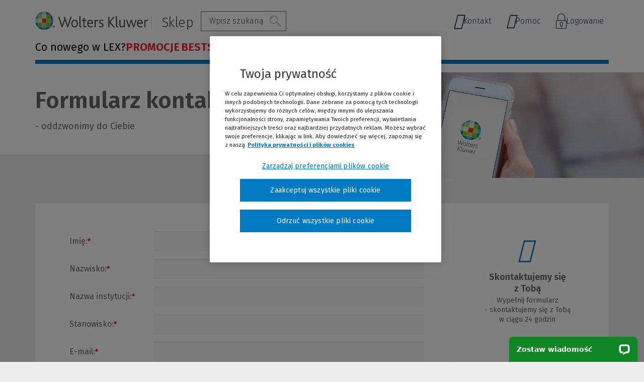

--- FILE ---
content_type: text/html; charset=UTF-8
request_url: https://www.lex.pl/formularz-cc?l=eOferta_kompas-orzeczniczy
body_size: 27716
content:
<!DOCTYPE html><html lang="pl" ><head> <link rel="preconnect" href="/themes/elektronika/fonts/FiraSans-Medium.woff2" as="font"> <link rel="preconnect" href="/themes/elektronika/fonts/FiraSans-Regular.woff2" as="font"> <link rel="preconnect" href="/themes/elektronika/fonts/FiraSans-SemiBold.woff2" as="font"> <link rel="preconnect" href="/themes/elektronika/fonts/FiraSans-Light.woff2" as="font"> <link rel="preconnect" href="/themes/elektronika/fonts/icomoon/zdrowieABC.woff" as="font"> <link rel="preconnect" href="/themes/elektronika/fonts/FiraSans-Bold.woff2" as="font"> <link rel="preconnect" href="/themes/elektronika/fonts/FiraSans-BookItalic.woff" as="font"> <meta charset="utf-8"> <meta name="viewport" content="width=device-width, initial-scale=1"> <title>Formularz CC - Zapytaj o cenę - Produkty LEX - Sklep online</title> <meta name="keywords" property="keywords" content=""><meta name="description" property="description" content=""><meta name="robots" property="robots" content="index, follow"><meta name="og:title" property="og:title" content="Formularz CC - Zapytaj o cenę"><meta name="og:site_name" property="og:site_name" content="Sklep LEX"><meta name="og:url" property="og:url" content="https://www.lex.pl/formularz-cc"><meta name="og:locale" property="og:locale" content="pl_PL"><meta name="twitter:card" property="twitter:card" content="summary_large_image"><meta name="twitter:title" property="twitter:title" content="Formularz CC - Zapytaj o cenę"><meta name="twitter:description" property="twitter:description" content=""><link rel="canonical" href="https://www.lex.pl/formularz-cc" /> <meta name="csrf-token" content="ctvbdnvkE9lHmAblCPojYc0PZ8eJsSZAJ3N7c98T" /> <link rel="icon" href="/themes/elektronika/images/favicon.ico"> <script type="application/ld+json"> {"@context":"http://schema.org/","@type":"Organization","url":"https://www.lex.pl/","email":"pl-sklep.lex@wolterskluwer.com","telephone":"+48 801-04-45-45","faxNumber":"(22) 535 80 87","logo":"https://www.lex.pl/themes/elektronika/images/logo.png","address":{"@type":"PostalAddress","addressLocality":"Warszawa, Polska","postalCode":"01-208","streetAddress":"Przyokopowa 33"},"contactPoint":[{"@type":"ContactPoint","telephone":"+48 801-04-45-45 (wybierz 2 - Obsługa Klienta)","email":"pl-obsluga.klienta@wolterskluwer.com","contactType":"customer service"},{"@type":"ContactPoint","telephone":"+48 22 535 88 00","email":"pl-obsluga.klienta@wolterskluwer.com","contactType":"customer service"}],"name":"Sklep LEX","image":"https://www.lex.pl/themes/elektronika/images/logo_schema.png"} </script> <script type="application/ld+json"> {"@context":"http://schema.org/","@type":"BreadcrumbList","itemListElement":[{"@type":"ListItem","position":1,"item":{"@id":"https://www.lex.pl","name":"Sklep LEX"}},{"@type":"ListItem","position":2,"item":{"@id":"https://www.lex.pl/formularz-cc","name":"Formularz kontaktowy"}}]} </script> <script src="https://cdn.cookielaw.org/consent/e9b9ebfb-5d1c-475e-a538-8cdc7954a34f/OtAutoBlock.js"></script> <script src="https://cdn.cookielaw.org/scripttemplates/otSDKStub.js" data-document-language="true" charset="UTF-8" data-domain-script="e9b9ebfb-5d1c-475e-a538-8cdc7954a34f"></script> <script type="text/javascript"> function OptanonWrapper() {} function waitForCookieBanner(selector, callback) { var timesRun = 0; var waitInterval = setInterval(function () { timesRun += 1; if (timesRun === 500) { clearInterval(waitInterval); } if (document.querySelector(selector)) { clearInterval(waitInterval); callback(); } }, 10); } window.addEventListener('load', () => { waitForCookieBanner("#onetrust-banner-sdk", function () { if (document.querySelector(".ot-sdk-container").offsetHeight > 0) { document.querySelector(".onetrust-pc-dark-filter").style = 'display : block !important'; } var closeButton = document.querySelector("#close-pc-btn-handler"); closeButton.addEventListener('click', () => { if (document.querySelector(".ot-sdk-container").offsetHeight > 0) { document.querySelector(".onetrust-pc-dark-filter").classList.add("ot-hide"); document.querySelector(".onetrust-pc-dark-filter").classList.add("display-overlay"); } }); var allButtons = document.querySelectorAll("#onetrust-reject-all-handler,#onetrust-accept-btn-handler,#accept-recommended-btn-handler,.ot-pc-refuse-all-handler,.save-preference-btn-handler"); allButtons.forEach((button) => { button.addEventListener('click', () => { document.querySelector(".onetrust-pc-dark-filter").classList.remove("display-overlay"); }) }); }); }); </script> <script> var dataLayer = [{ 'siteType': 'Ecommerce', 'siteGroup': 'Lex', 'siteName': 'LEX Sklep z elektroniką', 'pageType': 'Ecommerce', 'login': 'nie', 'clientId': '', 'userBasketNumProducts': '0', 'author' : '', 'userHashedEmail': '', }]; </script> <script> document.addEventListener('DOMContentLoaded', () => { class DataLayerImpressionsPusher { impressionsData = []; observer = null; attributeName = 'data-datalayer-product-impression-id'; constructor() { this.setObserver(); } observeListItems() { for (const element of document.querySelectorAll('[' + this.attributeName + ']')) { this.observer.observe(element); } } setObserver() { this.observer = new IntersectionObserver((entries) => this.observerCallback(entries), { rootMargin: '0px', threshold : 0.5 }); } observerCallback(entries) { for (const entry of entries) { if (this.shouldPushToDataLayer(entry)) { this.pushImpressionToDataLayer(entry); } } } shouldPushToDataLayer(entry) { return entry.isIntersecting && !this.isProductPushed(entry.target); } pushImpressionToDataLayer(entry) { const productId = entry.target.attributes[this.attributeName].value; for (const impressionData of this.impressionsData) { if (impressionData.ecommerce.impressions[0].id == productId) { dataLayer.push(impressionData); this.markProductAsPushed(entry.target); } } } isProductPushed(element) { return element.attributes[this.attributeName].value === 'pushed'; } markProductAsPushed(element) { element.attributes[this.attributeName].value = 'pushed'; } } const pusher = new DataLayerImpressionsPusher(); pusher.observeListItems(); })</script> <script>(function (w, d, s, l, i) { w[l] = w[l] || []; w[l].push({ 'gtm.start': new Date().getTime(), event: 'gtm.js' }); var f = d.getElementsByTagName(s)[0], j = d.createElement(s), dl = l != 'dataLayer' ? '&l=' + l : ''; j.setAttribute('class','optanon-category-C0001'); j.async = true; j.src = 'https://www.googletagmanager.com/gtm.js?id=' + i + dl; f.parentNode.insertBefore(j, f); })(window, document, 'script', 'dataLayer', 'GTM-M9JTLS');</script> <script type="text/javascript" src="https://a.opmnstr.com/app/js/api.min.js" data-account="77151" data-user="68604" async></script> <script> !function (f, b, e, v, n, t, s) { if (f.fbq) return; n = f.fbq = function () { n.callMethod ? n.callMethod.apply(n, arguments) : n.queue.push(arguments) }; if (!f._fbq) f._fbq = n; n.push = n; n.loaded = !0; n.version = '2.0'; n.queue = []; t = b.createElement(e); t.async = !0; t.src = v; s = b.getElementsByTagName(e)[0]; s.parentNode.insertBefore(t, s); } (window, document, 'script', 'https://connect.facebook.net/en_US/fbevents.js'); fbq('init', '200619970328665'); fbq('track', 'PageView');</script> <script type="text/javascript"> (function (c, l, a, r, i, t, y) { c[a] = c[a] || function () { (c[a].q = c[a].q || []).push(arguments) }; t = l.createElement(r); t.async = 1; t.src = "https://www.clarity.ms/tag/" + i; y = l.getElementsByTagName(r)[0]; y.parentNode.insertBefore(t, y); })(window, document, "clarity", "script", "lxyvmb7djy");</script> <script> !function (w, d, t) { w.TiktokAnalyticsObject = t; var ttq = w[t] = w[t] || []; ttq.methods = ["page", "track", "identify", "instances", "debug", "on", "off", "once", "ready", "alias", "group", "enableCookie", "disableCookie"], ttq.setAndDefer = function (t, e) { t[e] = function () { t.push([e].concat(Array.prototype.slice.call(arguments, 0))) } }; for (var i = 0; i < ttq.methods.length; i++) ttq.setAndDefer(ttq, ttq.methods[i]); ttq.instance = function (t) { for (var e = ttq._i[t] || [], n = 0; n < ttq.methods.length; n++ ) ttq.setAndDefer(e, ttq.methods[n]); return e }, ttq.load = function (e, n) { var i = "https://analytics.tiktok.com/i18n/pixel/events.js"; ttq._i = ttq._i || {}, ttq._i[e] = [], ttq._i[e]._u = i, ttq._t = ttq._t || {}, ttq._t[e] = +new Date, ttq._o = ttq._o || {}, ttq._o[e] = n || {}; n = document.createElement("script"); n.type = "text/javascript", n.async = !0, n.src = i + "?sdkid=" + e + "&lib=" + t; e = document.getElementsByTagName("script")[0]; e.parentNode.insertBefore(n, e) }; ttq.load('CO77DQBC77U4V9CKI4J0'); ttq.page(); }(window, document, 'ttq');</script> <link rel="preconnect" href="https://dev.visualwebsiteoptimizer.com" /> <script type="text/plain" id="vwoCode" class="optanon-category-C0002-C0003-C0004"> window._vwo_code || (function() { var account_id=1045825, version=2.1, settings_tolerance=2000, hide_element='body', hide_element_style = 'opacity:0 !important;filter:alpha(opacity=0) !important;background:none !important;transition:none !important;', /* DO NOT EDIT BELOW THIS LINE */ f=false,w=window,d=document,v=d.querySelector('#vwoCode'),cK='_vwo_'+account_id+'_settings',cc={};try{var c=JSON.parse(localStorage.getItem('_vwo_'+account_id+'_config'));cc=c&&typeof c==='object'?c:{}}catch(e){}var stT=cc.stT==='session'?w.sessionStorage:w.localStorage;code={nonce:v&&v.nonce,library_tolerance:function(){return typeof library_tolerance!=='undefined'?library_tolerance:undefined},settings_tolerance:function(){return cc.sT||settings_tolerance},hide_element_style:function(){return'{'+(cc.hES||hide_element_style)+'}'},hide_element:function(){if(performance.getEntriesByName('first-contentful-paint')[0]){return''}return typeof cc.hE==='string'?cc.hE:hide_element},getVersion:function(){return version},finish:function(e){if(!f){f=true;var t=d.getElementById('_vis_opt_path_hides');if(t)t.parentNode.removeChild(t);if(e)(new Image).src='https://dev.visualwebsiteoptimizer.com/ee.gif?a='+account_id+e}},finished:function(){return f},addScript:function(e){var t=d.createElement('script');t.type='text/javascript';if(e.src){t.src=e.src}else{t.text=e.text}v&&t.setAttribute('nonce',v.nonce);d.getElementsByTagName('head')[0].appendChild(t)},load:function(e,t){var n=this.getSettings(),i=d.createElement('script'),r=this;t=t||{};if(n){i.textContent=n;d.getElementsByTagName('head')[0].appendChild(i);if(!w.VWO||VWO.caE){stT.removeItem(cK);r.load(e)}}else{var o=new XMLHttpRequest;o.open('GET',e,true);o.withCredentials=!t.dSC;o.responseType=t.responseType||'text';o.onload=function(){if(t.onloadCb){return t.onloadCb(o,e)}if(o.status===200||o.status===304){_vwo_code.addScript({text:o.responseText})}else{_vwo_code.finish('&e=loading_failure:'+e)}};o.onerror=function(){if(t.onerrorCb){return t.onerrorCb(e)}_vwo_code.finish('&e=loading_failure:'+e)};o.send()}},getSettings:function(){try{var e=stT.getItem(cK);if(!e){return}e=JSON.parse(e);if(Date.now()>e.e){stT.removeItem(cK);return}return e.s}catch(e){return}},init:function(){if(d.URL.indexOf('__vwo_disable__')>-1)return;var e=this.settings_tolerance();w._vwo_settings_timer=setTimeout(function(){_vwo_code.finish();stT.removeItem(cK)},e);var t;if(this.hide_element()!=='body'){t=d.createElement('style');var n=this.hide_element(),i=n?n+this.hide_element_style():'',r=d.getElementsByTagName('head')[0];t.setAttribute('id','_vis_opt_path_hides');v&&t.setAttribute('nonce',v.nonce);t.setAttribute('type','text/css');if(t.styleSheet)t.styleSheet.cssText=i;else t.appendChild(d.createTextNode(i));r.appendChild(t)}else{t=d.getElementsByTagName('head')[0];var i=d.createElement('div');i.style.cssText='z-index: 2147483647 !important;position: fixed !important;left: 0 !important;top: 0 !important;width: 100% !important;height: 100% !important;background: white !important;display: block !important;';i.setAttribute('id','_vis_opt_path_hides');i.classList.add('_vis_hide_layer');t.parentNode.insertBefore(i,t.nextSibling)}var o=window._vis_opt_url||d.URL,s='https://dev.visualwebsiteoptimizer.com/j.php?a='+account_id+'&u='+encodeURIComponent(o)+'&vn='+version;if(w.location.search.indexOf('_vwo_xhr')!==-1){this.addScript({src:s})}else{this.load(s+'&x=true')}}};w._vwo_code=code;code.init();})(); </script> <style> body { opacity: 0; transition: opacity .3s ease-in; } </style> <script src="https://www.googleoptimize.com/optimize.js?id=OPT-NVLXGQ7"></script> <link rel="manifest" href="/themes/elektronika/manifest.json?v=2"> </head><body class="body "> <noscript><iframe src="https://www.googletagmanager.com/ns.html?id=GTM-M9JTLS" height="0" width="0" style="display:none;visibility:hidden"></iframe></noscript> <noscript> <img height="1" width="1" src="https://www.facebook.com/tr?id=200619970328665&ev=PageView&noscript=1"/> </noscript> <div class="header-top-bar hide-for-small-only"> <div class="center"> <div class="section-25"> </div> </div></div><div class="header-top-bar show-for-small-only display-none-mobile"> <div class="center"> <div class="section-26"> </div> </div></div><header id="header-page" class="header z-index-mobile "> <div class="top-main"> <div class="row"> <div class="columns medium-12"> <div class="top-line"> <nav class="top-menu"> <div class="top-menu-left"> <button class="menu-hamburger hamburger-menu show-for-small-only open-menu abc-lines-list-menu-outline" onclick="dataLayer.push({'event':'Event-Sklep','eventCategory':'Interakcje', 'eventAction':'Menu - rozwinięcie','EventNonInteraction':false});"> <span class="menu-hamburger__text">MENU</span> </button> <h1 class="name"> <a class="logo" href="/" tabindex=""> <picture> <source srcset="/themes/elektronika/images/wk_logo.svg" media="(min-width: 640px)"> <img src="/themes/elektronika/images/wk_logo-mobile.svg" alt="Wolters Kluwer Sklep Online"> </picture> <span class="sitename">Sklep</span> </a> </h1> <ul class="search-container"> <li> <form method="POST" class="form-standard" action="https://www.lex.pl/produkty/search.html" accept-charset="UTF-8" enctype="multipart/form-data"><input type="hidden" name="_token" value="ctvbdnvkE9lHmAblCPojYc0PZ8eJsSZAJ3N7c98T" /> <div id="search" data-target-url="https://www.lex.pl/api/widgets/filters/autocomplete"> <ul> <li class="showInputSearch" > <span class="search-text">Szukaj</span> <span class="abc-search"></span> </li> </ul> <div class="js-search-input-panel "> <input type="hidden" name="place" value="electronic_products"> <input type="hidden" name="query_string" value=""> <div class="search-inner"> <input id="search-query" class="search-query" type="text" name='query' @keyup="keysearch" value="" placeholder="Wpisz szukaną frazę..." maxlength="255" /> <div class="search-btns"> <button class="jq-search2-btn" title="Szukaj" onclick="dataLayer.push({'event':'Event-Sklep', 'eventCategory':'Interakcje', 'eventAction':'Wyszukiwanie', 'eventLabel':'Wyszukiwanie zwykłe', 'EventNonInteraction':false}); window.searchPushed = true; $('#adv-search').attr('disabled', 'disabled');" tabindex="0">Szukaj</button> <div class="jq-advanced-search-btn" title="Wyszukiwarka zaawansowana">Wyszukiwanie zaawansowane</div> </div> </div> <span class="js-search-close abc-closedeleteoutlineremove btn-search-desktop"></span> </div> <div class="jq-search-toggle"> <div class="form-row"> <div class="form-label">Nazwa produktu</div> <input type="text" name='tytul' v-model="checkedFilters.titles"/> </div> <div class="form-row"> <div class="form-label">Dziedzina</div> <select name="dziedzina"> <option value="">Wszystkie</option> <option value="355">Prawo</option> <option value="370">Księgowość i podatki</option> <option value="388">Kadry, HR i BHP </option> <option value="403">Administracja</option> <option value="418">Edukacja i nauka </option> <option value="433">Budownictwo</option> <option value="448">Ochrona Środowiska</option> <option value="463">Ochrona Zdrowia</option> <option value="478">Compliance</option> </select> </div> <div class="form-row"> <div class="form-label">Rodzaj produktu</div> <select name="erodzaj"> <option value="">Wszystkie</option> <option value="22">Produkty LEX</option> <option value="3">Oferty dedykowane</option> <option value="5">Narzędzia</option> <option value="16">Software</option> </select> </div> <div class="form-row"> <div class="form-label">Grupa produktu</div> <select name="filar"> <option value="">Wszystkie</option> <option value="26">LEX HUB</option> <option value="12">LEX Navigatory</option> <option value="24">LEX Systemy Prawa</option> <option value="25">Prawo</option> </select> </div> <div class="form-row"> <div class="form-label">Zawód</div> <select name="zawod"> <option value="">Wszystkie</option> <option value="7">Urzędy</option> <option value="58">Kancelaria prawna</option> <option value="61">    Prawnik</option> <option value="64">    Radca prawny</option> <option value="67">    Notariusz</option> <option value="70">    Aplikant</option> <option value="188">    Student</option> <option value="73">Sąd</option> <option value="76">Prokuratura</option> <option value="79">Administracja</option> <option value="82">    Kierownictwo urzędu</option> <option value="88">    Prawnik w administracji</option> <option value="91">    Księgowość i finanse</option> <option value="94">    Kadry</option> <option value="97">    BHP</option> <option value="100">    Zamówienia publiczne</option> <option value="103">    Budownictwo i nieruchomości</option> <option value="106">    Ochrona środowiska</option> <option value="109">    Pomoc społeczna</option> <option value="112">    Edukacja</option> <option value="115">    Dział Zdrowia</option> <option value="118">Biznes</option> <option value="121">    Zarząd</option> <option value="124">    Administracja</option> <option value="127">    Prawnik w firmie</option> <option value="130">    Księgowość i finanse</option> <option value="133">    Kadry i HR</option> <option value="136">    Zakupy i zamówienia publiczne</option> <option value="139">    Budownictwo i nieruchomości</option> <option value="142">    Ochrona środowiska</option> <option value="145">Edukacja i nauka</option> <option value="148">    Kierownictwo placówki oświatowej</option> <option value="151">    Administracja placówki oświatowej</option> <option value="154">    Księgowość i finanse</option> <option value="157">    Kadry</option> <option value="160">    Biblioteka</option> <option value="163">    Prawnik na uczelni</option> <option value="166">    Student</option> <option value="169">Zdrowie</option> <option value="172">    Kierownictwo placówki</option> <option value="175">    Księgowość i finanse</option> <option value="178">    Kadry</option> <option value="181">    Prawnik</option> <option value="184">    Wydział jakości</option> </select> </div> <div class="panel-footer form-footer"><button type="reset" name="remove" class="btn btn-default">Wyczyść wszystkie</button> <button type="submit" name="filters" value="1" id="adv-search" onclick="if (typeof window.searchPushed === &#039;undefined&#039;){dataLayer.push({&#039;event&#039;:&#039;Event-Sklep&#039;, &#039;eventCategory&#039;:&#039;Interakcje&#039;, &#039;eventAction&#039;:&#039;Wyszukiwanie&#039;, &#039;eventLabel&#039;:&#039;Wyszukiwanie zaawansowane&#039;, &#039;EventNonInteraction&#039;:false});}" class="btn btn-primary">Szukaj</button></div> </div> </div> </form> </li></ul><ul id="contact-menu-short" class="contact-menu-short level-two contact-menu-hide"> <li class='' class=""> <a href="/kontakt" data-item-id="2938" > <i class="abc-phone1"></i> Kontakt </a></li> <li class='' class=""> <a href="https://pomoc.wolterskluwer.pl/pomoc/s/" data-item-id="2950" target="_blank" > <i class="abc-help"></i> Pomoc </a></li></ul> </div> <div class="top-menu-right"> <div class="header__open-wrapper header__login-panel"> <form method="POST" class="form-standard" action="https://www.lex.pl/formularz-cc" accept-charset="UTF-8" enctype="multipart/form-data"><input type="hidden" name="_token" value="ctvbdnvkE9lHmAblCPojYc0PZ8eJsSZAJ3N7c98T" /> <input class="form-control" type="hidden" name="__WEBPART" value="dd32544610bf007f0def4abc9b7ff9ef" /> <input class="form-control" type="hidden" name="borgauth" value="login" /> <button class="btn-header--close"> <span class="abc-closedeleteoutlineremove"></span> </button> <div class="header__open-content header__open-content--login"> <div class="header__open-left"> <img src="/themes/wkprofinfo/images/category_icons/profinfo_logowanie.svg" alt="" class="header__open-icon"> <div> <div class="header__open-title"> Logowanie </div> </div> </div> <div class="header__open-right"> <div class="panel-footer form-footer"> <button type="submit" name="login" value="1" data-login="oauth" class="btn-header btn-header--primary btn btn-primary">Zaloguj się</button> </div> <span id="login-storage" class="hide" style="display: none"></span> </div> </div> </form> </div> <div class="login-menu"> <button class="login-menu__btn"> <span class="login-menu__btn-text login-menu__btn--desktop"> Logowanie </span> <span class="login-menu__btn-text login-menu__btn--mobile"> ZALOGUJ </span> </button> <div class="login-menu__links-wrapper"> <ul class="top-right"> <li class="login-menu__link"> <button class="login-menu__showbtn"> Logowanie do LEX-a <i class="icon-uniE158"></i> </button> <div class="login-submenu__links-wrapper"> <button class="login-menu__hidebtn"> Powrót </button> <ul class="login-submenu__links"> <li class=" login-menu__link"> <a href="http://logowanie.wolterskluwer.pl/" data-item-id="2941" class="level-one" rel=""> Zaloguj się do programu <i class='icon-uniE158'></i> </a> </li> <li class=" login-menu__link"> <a href="https://borg.wolterskluwer.pl/Auth/ChooseProductForIpAccessForAnonymousUser.ashx?applicationId=SelfService&referer=https%3A%2F%2Fborg.wolterskluwer.pl%2FAuth%2FChooseProductForIpAccess.ashx" data-item-id="2944" class="level-one" rel=""> Dostęp przez IP <i class='icon-uniE158'></i> </a> </li> <li class=" login-menu__link"> <a href="http://wolterskluwer.pl/logowanie_lex/" data-item-id="2947" class="level-one" rel=""> Aktywuj kod dostępu <i class='icon-uniE158'></i> </a> </li> </ul> </div> </li> <li class="login-menu__link"> <button data-login="oauth" onclick="dataLayer.push({'event':'Event-Sklep','eventCategory':'Interakcje', 'eventAction':'Zaloguj', 'EventNonInteraction':false});"> Logowanie do sklepu <i class="icon-uniE158"></i> </button> </li> </ul> </div> </div> </div> </nav> </div> </div> </div> </div></header> <nav> <div class="menu-panel"> <div class="row"> <div class="column"> <div class="menu-wrap"> <div class="main-nav-category"> <div class="nav-wrap new-menu-category"> <ul id="main-nav category" class="level-one new-menu-category"> <li class="has-child"> <a href="javascript:;" class="level-one open-menu" onclick="dataLayer.push({'event':'Event-Sklep','eventCategory':'Interakcje', 'eventAction':'Menu - rozwinięcie','EventNonInteraction':false});"> <span class="abc-lines-list-menu-outline menu-hamburger"></span> <span class="menu-hamburger__text">MENU</span> <div class="hide-for-large text-menu-btn"> Menu </div> </a> <button class="menu-hamburger show-for-small-only close-menu" onclick="dataLayer.push({'event':'Event-Sklep','eventCategory':'Interakcje', 'eventAction':'Menu - rozwinięcie','EventNonInteraction':false});"> </button> <div class="nav-wrap"> <ul class="menu-mobile--wrapper"> <li class="menu-mobile-top"> <div class="main-menu-buttons"> <a href="https://www.lex.pl/bestsellery/"> Kup LEX-a </a> <span class="arrow abc-arrowforwardoutline main-arrow-menu"></span> </div> <div class="main-menu-buttons"> <a href="https://www.lex.pl/dostep-testowy"> Przetestuj LEX-a </a> <span class="arrow abc-arrowforwardoutline main-arrow-menu"></span> </div> </li> </ul> <ul class="level-two"> <li class="show-for-large"> <div class="menu__header"> Wybierz produkt dla siebie: </div> </li> <li class=" "> <a id="side-menu-promocje" href="https://www.lex.pl/promocje" class=" menu__item-link" title="PROMOCJE" onclick="dataLayer.push({'event': 'Event-Sklep','eventCategory': 'Menu rozwinięte','eventAction': 'PROMOCJE','eventLabel': '','EventNonInteraction': false});" data-index="0" > <div>PROMOCJE</div> </a> </li> <li class=" "> <a id="side-menu-bestseller-lex-flex" href="https://www.lex.pl/produkty/lex-flex,197403.html" class=" menu__item-link" title="BESTSELLER LEX Flex" onclick="dataLayer.push({'event': 'Event-Sklep','eventCategory': 'Menu rozwinięte','eventAction': 'BESTSELLER LEX Flex','eventLabel': '','EventNonInteraction': false});" data-index="1" > <div>BESTSELLER LEX Flex</div> </a> </li> <li class="has-child "> <a id="side-menu-prawo" href="https://www.lex.pl/prawo" class=" menu__item-link" title="Prawo" onclick="dataLayer.push({'event': 'Event-Sklep','eventCategory': 'Menu rozwinięte','eventAction': 'Prawo','eventLabel': '','EventNonInteraction': false});" data-index="2" > <div>Prawo</div> </a> <div class="menu-arrow-desktop hide-for-large"> <span class="arrow abc-arrowforwardoutline"></span> </div> <div class="show-for-small-only only-mobile"> <span class="arrow fa fa-angle-right main-arrow-level"></span> </div> <div class="nav-wrap row new-category-menu"> <div class="nav-wrapper-btn hide-for-large"> <span class="parent-name">Prawo</span> <button class="back-menu-medium hide-for-large"> Powrót </button> </div> <div class="column large-12 medium-12 small-12 column-1"> <ul id="main-nav category" class="level-three"> <li class="has-child item-haze "> <a href="/produkty/programy-wspierajace-analize-prawna.html" title="Programy wspierające analizę prawną" class=" " onclick="dataLayer.push({'event':'Event-Sklep','eventCategory':'Menu rozwinięte','eventAction':'Prawo', 'eventLabel':'Programy wspierające analizę prawną','EventNonInteraction':false});" > <span class="item-haze-name">Programy wspierające analizę prawną</span> <span class="item-haze-icon"> i <span class="item-haze-text"> Systemy informacji prawnej LEX pozwalające szybko dotrzeć do najwyższej jakości aktualizowanej informacji prawnej. </span> </span> </a> <div class="nav-wrap new-menu-category"> <ul id="main-nav category" class="level-four"> <li class=" item-link-other "> <a id="side-menu-lex-flex-bestseller-elastyczna-oferta-w-dostepie-miesiecznym" href="https://www.lex.pl/produkty/lex-flex,197403.html#" data-item-id="3242" class=" " title="LEX Flex BESTSELLER! - elastyczna oferta w dostępie miesięcznym" onclick="dataLayer.push({'event': 'Event-Sklep','eventCategory': 'Menu rozwinięte','eventAction': 'Prawo','eventLabel': 'LEX Flex BESTSELLER! - elastyczna oferta w dostępie miesięcznym','EventNonInteraction': false});" > <span class="item-link-other"><b>LEX Flex</b> <span class='new'>BESTSELLER!</span> - elastyczna oferta w dostępie miesięcznym<span class="arrow abc-arrowforwardoutline"></span> </span> </a> </li> <li class=" item-link-other "> <a id="side-menu-lex-prawo-sztucznej-inteligencji-nowosc-twoj-przewodnik-po-regulacjach-ai" href="https://www.lex.pl/produkty/lex-prawo-sztucznej-inteligencji,655180.html" data-item-id="3655" class=" " title="LEX Prawo Sztucznej Inteligencji NOWOŚĆ! -Twój przewodnik po regulacjach AI" onclick="dataLayer.push({'event': 'Event-Sklep','eventCategory': 'Menu rozwinięte','eventAction': 'Prawo','eventLabel': 'LEX Prawo Sztucznej Inteligencji NOWOŚĆ! -Twój przewodnik po regulacjach AI','EventNonInteraction': false});" > <span class="item-link-other"><b>LEX Prawo Sztucznej Inteligencji</b> <span class='new'>NOWOŚĆ!</span> -Twój przewodnik po regulacjach AI<span class="arrow abc-arrowforwardoutline"></span> </span> </a> </li> <li class=" item-link-other "> <a id="side-menu-lex-kancelaria-prawna-z-expert-ai-polaczenie-zasobow-lex-z-technologia-ai" href="https://www.lex.pl/produkty/lex-kancelaria-prawna,55837.html" data-item-id="3046" class=" " title="LEX Kancelaria Prawna z Expert AI - połączenie zasobów LEX z technologią AI" onclick="dataLayer.push({'event': 'Event-Sklep','eventCategory': 'Menu rozwinięte','eventAction': 'Prawo','eventLabel': 'LEX Kancelaria Prawna z Expert AI - połączenie zasobów LEX z technologią AI','EventNonInteraction': false});" > <span class="item-link-other"><b>LEX Kancelaria Prawna z Expert AI</b> - połączenie zasobów LEX z technologią AI<span class="arrow abc-arrowforwardoutline"></span> </span> </a> </li> <li class=" item-link-other "> <a id="side-menu-lex-kancelaria-prawna-dla-nowych-kancelarii-oferta-dla-nowo-powstajacych-kancelarii" href="https://www.lex.pl/produkty/oferta-dla-nowych-kancelarii-prawnych,126838.html" data-item-id="3052" class=" " title="LEX Kancelaria Prawna dla nowych kancelarii - oferta dla nowo powstających kancelarii" onclick="dataLayer.push({'event': 'Event-Sklep','eventCategory': 'Menu rozwinięte','eventAction': 'Prawo','eventLabel': 'LEX Kancelaria Prawna dla nowych kancelarii - oferta dla nowo powstających kancelarii','EventNonInteraction': false});" > <span class="item-link-other"><b>LEX Kancelaria Prawna dla nowych kancelarii </b>- oferta dla nowo powstających kancelarii<span class="arrow abc-arrowforwardoutline"></span> </span> </a> </li> <li class=" item-link-other "> <a id="side-menu-lex-kancelaria-notarialna-system-dedykowany-dla-notariuszy" href="https://www.lex.pl/produkty/lex-kancelaria-notarialna,122562.html" data-item-id="3055" class=" " title="LEX Kancelaria Notarialna - system dedykowany dla notariuszy" onclick="dataLayer.push({'event': 'Event-Sklep','eventCategory': 'Menu rozwinięte','eventAction': 'Prawo','eventLabel': 'LEX Kancelaria Notarialna - system dedykowany dla notariuszy','EventNonInteraction': false});" > <span class="item-link-other"><b>LEX Kancelaria Notarialna</b> - system dedykowany dla notariuszy<span class="arrow abc-arrowforwardoutline"></span> </span> </a> </li> <li class=" item-link-other "> <a id="side-menu-lex-dzial-prawny-z-expert-ai-rozwiazanie-dla-prawnikow-w-firmach-teraz-z-inteligentnym-wsparciem-ai" href="https://www.lex.pl/produkty/lex-dzial-prawny,98274.html" data-item-id="3058" class=" " title="LEX Dział Prawny z Expert AI - rozwiązanie dla prawników w firmach, teraz z inteligentnym wsparciem AI" onclick="dataLayer.push({'event': 'Event-Sklep','eventCategory': 'Menu rozwinięte','eventAction': 'Prawo','eventLabel': 'LEX Dział Prawny z Expert AI - rozwiązanie dla prawników w firmach, teraz z inteligentnym wsparciem AI','EventNonInteraction': false});" > <span class="item-link-other"><b>LEX Dział Prawny z Expert AI</b> - rozwiązanie dla prawników w firmach, teraz z inteligentnym wsparciem AI<span class="arrow abc-arrowforwardoutline"></span> </span> </a> </li> <li class=" item-link-other "> <a id="side-menu-lex-ochrona-danych-osobowych-wsparcie-w-stosowaniu-rodo" href="https://www.lex.pl/produkty/lex-ochrona-danych-osobowych,561435.html" data-item-id="3646" class=" " title="LEX Ochrona Danych Osobowych - wsparcie w stosowaniu RODO" onclick="dataLayer.push({'event': 'Event-Sklep','eventCategory': 'Menu rozwinięte','eventAction': 'Prawo','eventLabel': 'LEX Ochrona Danych Osobowych - wsparcie w stosowaniu RODO','EventNonInteraction': false});" > <span class="item-link-other"><b>LEX Ochrona Danych Osobowych</b> - wsparcie w stosowaniu RODO<span class="arrow abc-arrowforwardoutline"></span> </span> </a> </li> </ul></div> </li> <li class="has-child item-haze "> <a href="/produkty/programy-wspierajace-prowadzenie-kancelarii.html" title="Programy wspierające prowadzenie kancelarii" class=" " onclick="dataLayer.push({'event':'Event-Sklep','eventCategory':'Menu rozwinięte','eventAction':'Prawo', 'eventLabel':'Programy wspierające prowadzenie kancelarii','EventNonInteraction':false});" > <span class="item-haze-name">Programy wspierające prowadzenie kancelarii</span> </a> <div class="nav-wrap new-menu-category"> <ul id="main-nav category" class="level-four"> <li class=" item-link-other "> <a id="side-menu-legal-alert-narzedzie-do-marketingu-prawniczego-kancelarii-prawnej-zgodne-z-etyka" href="https://www.lex.pl/produkty/legal-alert,183978.html" data-item-id="3073" class=" " title="Legal Alert - narzędzie do marketingu prawniczego kancelarii prawnej zgodne z etyką" onclick="dataLayer.push({'event': 'Event-Sklep','eventCategory': 'Menu rozwinięte','eventAction': 'Prawo','eventLabel': 'Legal Alert - narzędzie do marketingu prawniczego kancelarii prawnej zgodne z etyką','EventNonInteraction': false});" > <span class="item-link-other"><b>Legal Alert </b>- narzędzie do marketingu prawniczego kancelarii prawnej zgodne z etyką<span class="arrow abc-arrowforwardoutline"></span> </span> </a> </li> <li class=" item-link-other "> <a id="side-menu-legal-desk-program-do-zarzadzania-sprawami-kancelarii" href="https://www.lex.pl/produkty/legaldesk,181736.html" data-item-id="3076" class=" " title="Legal Desk - program do zarządzania sprawami kancelarii" onclick="dataLayer.push({'event': 'Event-Sklep','eventCategory': 'Menu rozwinięte','eventAction': 'Prawo','eventLabel': 'Legal Desk - program do zarządzania sprawami kancelarii','EventNonInteraction': false});" > <span class="item-link-other"><b>Legal Desk</b> - program do zarządzania sprawami kancelarii<span class="arrow abc-arrowforwardoutline"></span> </span> </a> </li> </ul></div> </li> <li class="has-child item-haze "> <a href="/produkty/narzedzia-wspierajace-prace-z-lex.html" title="Narzędzia wspierające pracę z LEX" class=" " onclick="dataLayer.push({'event':'Event-Sklep','eventCategory':'Menu rozwinięte','eventAction':'Prawo', 'eventLabel':'Narzędzia wspierające pracę z LEX','EventNonInteraction':false});" > <span class="item-haze-name">Narzędzia wspierające pracę z LEX</span> <span class="item-haze-icon"> i <span class="item-haze-text"> Produkty dodatkowe które możesz dokupić do głównej licencji LEX-a, pozwalające znacznie przyśpieszyć codzienną pracę. </span> </span> </a> <div class="nav-wrap new-menu-category"> <ul id="main-nav category" class="level-four"> <li class=" item-link-other "> <a id="side-menu-lex-kompas-orzeczniczy-narzedzie-ulatwiajace-prace-z-orzecznictwem" href="https://www.lex.pl/produkty/lex-kompas-orzeczniczy,135220.html" data-item-id="3061" class=" " title="LEX Kompas Orzeczniczy - narzędzie ułatwiające pracę z orzecznictwem" onclick="dataLayer.push({'event': 'Event-Sklep','eventCategory': 'Menu rozwinięte','eventAction': 'Prawo','eventLabel': 'LEX Kompas Orzeczniczy - narzędzie ułatwiające pracę z orzecznictwem','EventNonInteraction': false});" > <span class="item-link-other"><b>LEX Kompas Orzeczniczy</b> - narzędzie ułatwiające pracę z orzecznictwem<span class="arrow abc-arrowforwardoutline"></span> </span> </a> </li> <li class=" item-link-other "> <a id="side-menu-lex-context-narzedzie-do-cytowania-publikacji-prawniczych" href="https://www.lex.pl/produkty/lex-context,139156.html" data-item-id="3064" class=" " title="LEX Context - narzędzie do cytowania publikacji prawniczych" onclick="dataLayer.push({'event': 'Event-Sklep','eventCategory': 'Menu rozwinięte','eventAction': 'Prawo','eventLabel': 'LEX Context - narzędzie do cytowania publikacji prawniczych','EventNonInteraction': false});" > <span class="item-link-other"><b>LEX Context</b> - narzędzie do cytowania publikacji prawniczych<span class="arrow abc-arrowforwardoutline"></span> </span> </a> </li> <li class=" item-link-other "> <a id="side-menu-lex-edytor-program-do-tworzenia-i-aktualizacji-pism-umow-dokumentow" href="https://www.lex.pl/produkty/lex-edytor,73877.html" data-item-id="3067" class=" " title="LEX Edytor - program do tworzenia i aktualizacji pism, umów, dokumentów" onclick="dataLayer.push({'event': 'Event-Sklep','eventCategory': 'Menu rozwinięte','eventAction': 'Prawo','eventLabel': 'LEX Edytor - program do tworzenia i aktualizacji pism, umów, dokumentów','EventNonInteraction': false});" > <span class="item-link-other"><b>LEX Edytor</b> - program do tworzenia i aktualizacji pism, umów, dokumentów<span class="arrow abc-arrowforwardoutline"></span> </span> </a> </li> </ul></div> </li> </ul> </div> <div class="column large-12 medium-12 small-12 column-2"> <ul id="main-nav category" class="level-three"> </ul> </div> <div class="column large-12 medium-12 small-12 column-3"> <ul id="main-nav category" class="level-three"> </ul> </div> </div> </li> <div class="row new-category-menu nav-wrap-mobile hide-mobile-submenu"> <div class="column large-12 medium-12 small-12 column-1"> <ul id="main-nav category" class="level-three"> <li class="has-child item-haze "> <div class="level-two-section"> <a href="/produkty/programy-wspierajace-analize-prawna.html" title="Programy wspierające analizę prawną" class="level-two-name " onclick="dataLayer.push({'event':'Event-Sklep','eventCategory':'Menu rozwinięte','eventAction':'Prawo', 'eventLabel':'Programy wspierające analizę prawną','EventNonInteraction':false});"> <span class="item-haze-name name-important">Programy wspierające analizę prawną</span> </a> </div> <div class="nav-wrap new-menu-category"> <ul id="main-nav category" class="level-four"> <li class=" item-link-other "> <a id="side-menu-lex-flex-bestseller-elastyczna-oferta-w-dostepie-miesiecznym" href="https://www.lex.pl/produkty/lex-flex,197403.html#" data-item-id="3242" class=" " title="LEX Flex BESTSELLER! - elastyczna oferta w dostępie miesięcznym" onclick="dataLayer.push({'event': 'Event-Sklep','eventCategory': 'Menu rozwinięte','eventAction': 'Prawo','eventLabel': 'LEX Flex BESTSELLER! - elastyczna oferta w dostępie miesięcznym','EventNonInteraction': false});" > <span class="item-link-other"><b>LEX Flex</b> <span class='new'>BESTSELLER!</span> - elastyczna oferta w dostępie miesięcznym<span class="arrow abc-arrowforwardoutline"></span> </span> </a> </li> <li class=" item-link-other "> <a id="side-menu-lex-prawo-sztucznej-inteligencji-nowosc-twoj-przewodnik-po-regulacjach-ai" href="https://www.lex.pl/produkty/lex-prawo-sztucznej-inteligencji,655180.html" data-item-id="3655" class=" " title="LEX Prawo Sztucznej Inteligencji NOWOŚĆ! -Twój przewodnik po regulacjach AI" onclick="dataLayer.push({'event': 'Event-Sklep','eventCategory': 'Menu rozwinięte','eventAction': 'Prawo','eventLabel': 'LEX Prawo Sztucznej Inteligencji NOWOŚĆ! -Twój przewodnik po regulacjach AI','EventNonInteraction': false});" > <span class="item-link-other"><b>LEX Prawo Sztucznej Inteligencji</b> <span class='new'>NOWOŚĆ!</span> -Twój przewodnik po regulacjach AI<span class="arrow abc-arrowforwardoutline"></span> </span> </a> </li> <li class=" item-link-other "> <a id="side-menu-lex-kancelaria-prawna-z-expert-ai-polaczenie-zasobow-lex-z-technologia-ai" href="https://www.lex.pl/produkty/lex-kancelaria-prawna,55837.html" data-item-id="3046" class=" " title="LEX Kancelaria Prawna z Expert AI - połączenie zasobów LEX z technologią AI" onclick="dataLayer.push({'event': 'Event-Sklep','eventCategory': 'Menu rozwinięte','eventAction': 'Prawo','eventLabel': 'LEX Kancelaria Prawna z Expert AI - połączenie zasobów LEX z technologią AI','EventNonInteraction': false});" > <span class="item-link-other"><b>LEX Kancelaria Prawna z Expert AI</b> - połączenie zasobów LEX z technologią AI<span class="arrow abc-arrowforwardoutline"></span> </span> </a> </li> <li class=" item-link-other "> <a id="side-menu-lex-kancelaria-prawna-dla-nowych-kancelarii-oferta-dla-nowo-powstajacych-kancelarii" href="https://www.lex.pl/produkty/oferta-dla-nowych-kancelarii-prawnych,126838.html" data-item-id="3052" class=" " title="LEX Kancelaria Prawna dla nowych kancelarii - oferta dla nowo powstających kancelarii" onclick="dataLayer.push({'event': 'Event-Sklep','eventCategory': 'Menu rozwinięte','eventAction': 'Prawo','eventLabel': 'LEX Kancelaria Prawna dla nowych kancelarii - oferta dla nowo powstających kancelarii','EventNonInteraction': false});" > <span class="item-link-other"><b>LEX Kancelaria Prawna dla nowych kancelarii </b>- oferta dla nowo powstających kancelarii<span class="arrow abc-arrowforwardoutline"></span> </span> </a> </li> <li class=" item-link-other "> <a id="side-menu-lex-kancelaria-notarialna-system-dedykowany-dla-notariuszy" href="https://www.lex.pl/produkty/lex-kancelaria-notarialna,122562.html" data-item-id="3055" class=" " title="LEX Kancelaria Notarialna - system dedykowany dla notariuszy" onclick="dataLayer.push({'event': 'Event-Sklep','eventCategory': 'Menu rozwinięte','eventAction': 'Prawo','eventLabel': 'LEX Kancelaria Notarialna - system dedykowany dla notariuszy','EventNonInteraction': false});" > <span class="item-link-other"><b>LEX Kancelaria Notarialna</b> - system dedykowany dla notariuszy<span class="arrow abc-arrowforwardoutline"></span> </span> </a> </li> <li class=" item-link-other "> <a id="side-menu-lex-dzial-prawny-z-expert-ai-rozwiazanie-dla-prawnikow-w-firmach-teraz-z-inteligentnym-wsparciem-ai" href="https://www.lex.pl/produkty/lex-dzial-prawny,98274.html" data-item-id="3058" class=" " title="LEX Dział Prawny z Expert AI - rozwiązanie dla prawników w firmach, teraz z inteligentnym wsparciem AI" onclick="dataLayer.push({'event': 'Event-Sklep','eventCategory': 'Menu rozwinięte','eventAction': 'Prawo','eventLabel': 'LEX Dział Prawny z Expert AI - rozwiązanie dla prawników w firmach, teraz z inteligentnym wsparciem AI','EventNonInteraction': false});" > <span class="item-link-other"><b>LEX Dział Prawny z Expert AI</b> - rozwiązanie dla prawników w firmach, teraz z inteligentnym wsparciem AI<span class="arrow abc-arrowforwardoutline"></span> </span> </a> </li> <li class=" item-link-other "> <a id="side-menu-lex-ochrona-danych-osobowych-wsparcie-w-stosowaniu-rodo" href="https://www.lex.pl/produkty/lex-ochrona-danych-osobowych,561435.html" data-item-id="3646" class=" " title="LEX Ochrona Danych Osobowych - wsparcie w stosowaniu RODO" onclick="dataLayer.push({'event': 'Event-Sklep','eventCategory': 'Menu rozwinięte','eventAction': 'Prawo','eventLabel': 'LEX Ochrona Danych Osobowych - wsparcie w stosowaniu RODO','EventNonInteraction': false});" > <span class="item-link-other"><b>LEX Ochrona Danych Osobowych</b> - wsparcie w stosowaniu RODO<span class="arrow abc-arrowforwardoutline"></span> </span> </a> </li> </ul></div> </li> <li class="has-child item-haze "> <div class="level-two-section"> <a href="/produkty/programy-wspierajace-prowadzenie-kancelarii.html" title="Programy wspierające prowadzenie kancelarii" class="level-two-name " onclick="dataLayer.push({'event':'Event-Sklep','eventCategory':'Menu rozwinięte','eventAction':'Prawo', 'eventLabel':'Programy wspierające prowadzenie kancelarii','EventNonInteraction':false});"> <span class="item-haze-name name-important">Programy wspierające prowadzenie kancelarii</span> </a> </div> <div class="nav-wrap new-menu-category"> <ul id="main-nav category" class="level-four"> <li class=" item-link-other "> <a id="side-menu-legal-alert-narzedzie-do-marketingu-prawniczego-kancelarii-prawnej-zgodne-z-etyka" href="https://www.lex.pl/produkty/legal-alert,183978.html" data-item-id="3073" class=" " title="Legal Alert - narzędzie do marketingu prawniczego kancelarii prawnej zgodne z etyką" onclick="dataLayer.push({'event': 'Event-Sklep','eventCategory': 'Menu rozwinięte','eventAction': 'Prawo','eventLabel': 'Legal Alert - narzędzie do marketingu prawniczego kancelarii prawnej zgodne z etyką','EventNonInteraction': false});" > <span class="item-link-other"><b>Legal Alert </b>- narzędzie do marketingu prawniczego kancelarii prawnej zgodne z etyką<span class="arrow abc-arrowforwardoutline"></span> </span> </a> </li> <li class=" item-link-other "> <a id="side-menu-legal-desk-program-do-zarzadzania-sprawami-kancelarii" href="https://www.lex.pl/produkty/legaldesk,181736.html" data-item-id="3076" class=" " title="Legal Desk - program do zarządzania sprawami kancelarii" onclick="dataLayer.push({'event': 'Event-Sklep','eventCategory': 'Menu rozwinięte','eventAction': 'Prawo','eventLabel': 'Legal Desk - program do zarządzania sprawami kancelarii','EventNonInteraction': false});" > <span class="item-link-other"><b>Legal Desk</b> - program do zarządzania sprawami kancelarii<span class="arrow abc-arrowforwardoutline"></span> </span> </a> </li> </ul></div> </li> <li class="has-child item-haze "> <div class="level-two-section"> <a href="/produkty/narzedzia-wspierajace-prace-z-lex.html" title="Narzędzia wspierające pracę z LEX" class="level-two-name " onclick="dataLayer.push({'event':'Event-Sklep','eventCategory':'Menu rozwinięte','eventAction':'Prawo', 'eventLabel':'Narzędzia wspierające pracę z LEX','EventNonInteraction':false});"> <span class="item-haze-name name-important">Narzędzia wspierające pracę z LEX</span> </a> </div> <div class="nav-wrap new-menu-category"> <ul id="main-nav category" class="level-four"> <li class=" item-link-other "> <a id="side-menu-lex-kompas-orzeczniczy-narzedzie-ulatwiajace-prace-z-orzecznictwem" href="https://www.lex.pl/produkty/lex-kompas-orzeczniczy,135220.html" data-item-id="3061" class=" " title="LEX Kompas Orzeczniczy - narzędzie ułatwiające pracę z orzecznictwem" onclick="dataLayer.push({'event': 'Event-Sklep','eventCategory': 'Menu rozwinięte','eventAction': 'Prawo','eventLabel': 'LEX Kompas Orzeczniczy - narzędzie ułatwiające pracę z orzecznictwem','EventNonInteraction': false});" > <span class="item-link-other"><b>LEX Kompas Orzeczniczy</b> - narzędzie ułatwiające pracę z orzecznictwem<span class="arrow abc-arrowforwardoutline"></span> </span> </a> </li> <li class=" item-link-other "> <a id="side-menu-lex-context-narzedzie-do-cytowania-publikacji-prawniczych" href="https://www.lex.pl/produkty/lex-context,139156.html" data-item-id="3064" class=" " title="LEX Context - narzędzie do cytowania publikacji prawniczych" onclick="dataLayer.push({'event': 'Event-Sklep','eventCategory': 'Menu rozwinięte','eventAction': 'Prawo','eventLabel': 'LEX Context - narzędzie do cytowania publikacji prawniczych','EventNonInteraction': false});" > <span class="item-link-other"><b>LEX Context</b> - narzędzie do cytowania publikacji prawniczych<span class="arrow abc-arrowforwardoutline"></span> </span> </a> </li> <li class=" item-link-other "> <a id="side-menu-lex-edytor-program-do-tworzenia-i-aktualizacji-pism-umow-dokumentow" href="https://www.lex.pl/produkty/lex-edytor,73877.html" data-item-id="3067" class=" " title="LEX Edytor - program do tworzenia i aktualizacji pism, umów, dokumentów" onclick="dataLayer.push({'event': 'Event-Sklep','eventCategory': 'Menu rozwinięte','eventAction': 'Prawo','eventLabel': 'LEX Edytor - program do tworzenia i aktualizacji pism, umów, dokumentów','EventNonInteraction': false});" > <span class="item-link-other"><b>LEX Edytor</b> - program do tworzenia i aktualizacji pism, umów, dokumentów<span class="arrow abc-arrowforwardoutline"></span> </span> </a> </li> </ul></div> </li> </ul> </div> <div class="column large-12 medium-12 small-12 column-2"> <ul id="main-nav category" class="level-three"> </ul> </div> <div class="column large-12 medium-12 small-12 column-3"> <ul id="main-nav category" class="level-three"> </ul> </div> </div> <li class="has-child "> <a id="side-menu-administracja" href="https://www.lex.pl/administracja" class=" menu__item-link" title="Administracja" onclick="dataLayer.push({'event': 'Event-Sklep','eventCategory': 'Menu rozwinięte','eventAction': 'Administracja','eventLabel': '','EventNonInteraction': false});" data-index="3" > <div>Administracja</div> </a> <div class="menu-arrow-desktop hide-for-large"> <span class="arrow abc-arrowforwardoutline"></span> </div> <div class="show-for-small-only only-mobile"> <span class="arrow fa fa-angle-right main-arrow-level"></span> </div> <div class="nav-wrap row new-category-menu"> <div class="nav-wrapper-btn hide-for-large"> <span class="parent-name">Administracja</span> <button class="back-menu-medium hide-for-large"> Powrót </button> </div> <div class="column large-12 medium-12 small-12 column-1"> <ul id="main-nav category" class="level-three"> <li class="has-child item-haze "> <a href="/produkty/oferta-lex-dla-calego-urzedu.html" title="Oferta LEX dla całego urzędu" class=" " onclick="dataLayer.push({'event':'Event-Sklep','eventCategory':'Menu rozwinięte','eventAction':'Administracja', 'eventLabel':'Oferta LEX dla całego urzędu','EventNonInteraction':false});" > <span class="item-haze-name">Oferta LEX dla całego urzędu</span> </a> <div class="nav-wrap new-menu-category"> <ul id="main-nav category" class="level-four"> <li class=" item-link-other "> <a id="side-menu-lex-administracja-wsparcie-calego-urzedu-w-codziennych-obowiazkach" href="https://www.lex.pl/produkty/lex-administracja,92170.html" data-item-id="3250" class=" " title="LEX Administracja - wsparcie całego urzędu w codziennych obowiązkach" onclick="dataLayer.push({'event': 'Event-Sklep','eventCategory': 'Menu rozwinięte','eventAction': 'Administracja','eventLabel': 'LEX Administracja - wsparcie całego urzędu w codziennych obowiązkach','EventNonInteraction': false});" > <span class="item-link-other"><b>LEX Administracja</b> - wsparcie całego urzędu w codziennych obowiązkach<span class="arrow abc-arrowforwardoutline"></span> </span> </a> </li> </ul></div> </li> <li class="has-child item-haze "> <a href="/produkty/systemy-compliance.html" title="Systemy Compliance" class=" " onclick="dataLayer.push({'event':'Event-Sklep','eventCategory':'Menu rozwinięte','eventAction':'Administracja', 'eventLabel':'Systemy Compliance','EventNonInteraction':false});" > <span class="item-haze-name">Systemy Compliance</span> </a> <div class="nav-wrap new-menu-category"> <ul id="main-nav category" class="level-four"> <li class=" item-link-other "> <a id="side-menu-lex-kontrola-zarzadcza-monitoruje-zgodnosc-z-prawem-i-zarzadzanie-ryzykiem-w-urzedzie" href="https://www.lex.pl/produkty/lex-kontrola-zarzadcza,136009.html" data-item-id="3256" class=" " title="LEX Kontrola Zarządcza - monitoruje zgodność z prawem i zarządzanie ryzykiem w urzędzie" onclick="dataLayer.push({'event': 'Event-Sklep','eventCategory': 'Menu rozwinięte','eventAction': 'Administracja','eventLabel': 'LEX Kontrola Zarządcza - monitoruje zgodność z prawem i zarządzanie ryzykiem w urzędzie','EventNonInteraction': false});" > <span class="item-link-other"><b>LEX Kontrola Zarządcza</b> - monitoruje zgodność z prawem i zarządzanie ryzykiem w urzędzie<span class="arrow abc-arrowforwardoutline"></span> </span> </a> </li> <li class=" item-link-other "> <a id="side-menu-lex-compliance-rodo-monitoruje-zgodnosc-procesow-z-rodo" href="https://www.lex.pl/produkty/lex-compliance-rodo,73733.html" data-item-id="3259" class=" " title="LEX Compliance RODO - monitoruje zgodność procesów z RODO" onclick="dataLayer.push({'event': 'Event-Sklep','eventCategory': 'Menu rozwinięte','eventAction': 'Administracja','eventLabel': 'LEX Compliance RODO - monitoruje zgodność procesów z RODO','EventNonInteraction': false});" > <span class="item-link-other"><b>LEX Compliance RODO</b> - monitoruje zgodność procesów z RODO<span class="arrow abc-arrowforwardoutline"></span> </span> </a> </li> </ul></div> </li> <li class="has-child item-haze "> <a href="/produkty/oferty-lex-dedykowane-do-poszczegolnych-jednostek.html" title="Oferty LEX dedykowane do poszczególnych jednostek" class=" " onclick="dataLayer.push({'event':'Event-Sklep','eventCategory':'Menu rozwinięte','eventAction':'Administracja', 'eventLabel':'Oferty LEX dedykowane do poszczególnych jednostek','EventNonInteraction':false});" > <span class="item-haze-name">Oferty LEX dedykowane do poszczególnych jednostek</span> </a> <div class="nav-wrap new-menu-category"> <ul id="main-nav category" class="level-four"> <li class=" item-link-other "> <a id="side-menu-lex-pomoc-spoleczna-wsparcie-dla-jednostek-pomocy-spolecznej" href="https://www.lex.pl/produkty/lex-pomoc-spoleczna,44437.html" data-item-id="3268" class=" " title="LEX Pomoc Społeczna - wsparcie dla jednostek pomocy społecznej" onclick="dataLayer.push({'event': 'Event-Sklep','eventCategory': 'Menu rozwinięte','eventAction': 'Administracja','eventLabel': 'LEX Pomoc Społeczna - wsparcie dla jednostek pomocy społecznej','EventNonInteraction': false});" > <span class="item-link-other"><b>LEX Pomoc Społeczna</b> - wsparcie dla jednostek pomocy społecznej<span class="arrow abc-arrowforwardoutline"></span> </span> </a> </li> <li class=" item-link-other "> <a id="side-menu-lex-ochrona-zdrowia-program-dla-przychodni-aptek-praktyk-lekarskich" href="https://www.lex.pl/produkty/lex-ochrona-zdrowia,44443.html" data-item-id="3271" class=" " title="LEX Ochrona Zdrowia - program dla przychodni, aptek, praktyk lekarskich" onclick="dataLayer.push({'event': 'Event-Sklep','eventCategory': 'Menu rozwinięte','eventAction': 'Administracja','eventLabel': 'LEX Ochrona Zdrowia - program dla przychodni, aptek, praktyk lekarskich','EventNonInteraction': false});" > <span class="item-link-other"><b>LEX Ochrona Zdrowia</b> - program dla przychodni, aptek, praktyk lekarskich<span class="arrow abc-arrowforwardoutline"></span> </span> </a> </li> <li class=" item-link-other "> <a id="side-menu-lex-zamowienia-publiczne-program-dla-specjalistow-ds-zamowien-publicznych" href="https://www.lex.pl/produkty/lex-zamowienia-publiczne,44445.html" data-item-id="3274" class=" " title="LEX Zamówienia Publiczne - program dla specjalistów ds. zamówień publicznych" onclick="dataLayer.push({'event': 'Event-Sklep','eventCategory': 'Menu rozwinięte','eventAction': 'Administracja','eventLabel': 'LEX Zamówienia Publiczne - program dla specjalistów ds. zamówień publicznych','EventNonInteraction': false});" > <span class="item-link-other"><b>LEX Zamówienia Publiczne</b> - program dla specjalistów ds. zamówień publicznych<span class="arrow abc-arrowforwardoutline"></span> </span> </a> </li> <li class=" item-link-other "> <a id="side-menu-lex-ochrona-danych-osobowych-wsparcie-w-stosowaniu-rodo" href="https://www.lex.pl/produkty/lex-ochrona-danych-osobowych,561435.html" data-item-id="3277" class=" " title="LEX Ochrona Danych Osobowych - wsparcie w stosowaniu RODO" onclick="dataLayer.push({'event': 'Event-Sklep','eventCategory': 'Menu rozwinięte','eventAction': 'Administracja','eventLabel': 'LEX Ochrona Danych Osobowych - wsparcie w stosowaniu RODO','EventNonInteraction': false});" > <span class="item-link-other"><b>LEX Ochrona Danych Osobowych</b> - wsparcie w stosowaniu RODO<span class="arrow abc-arrowforwardoutline"></span> </span> </a> </li> <li class=" item-link-other "> <a id="side-menu-lex-prawo-oswiatowe-program-dla-dyrektorow-szkol-i-przedszkoli" href="https://www.lex.pl/produkty/lex-prawo-oswiatowe,92245.html" data-item-id="3265" class=" " title="LEX Prawo Oświatowe – program dla dyrektorów szkół i przedszkoli" onclick="dataLayer.push({'event': 'Event-Sklep','eventCategory': 'Menu rozwinięte','eventAction': 'Administracja','eventLabel': 'LEX Prawo Oświatowe – program dla dyrektorów szkół i przedszkoli','EventNonInteraction': false});" > <span class="item-link-other"><b>LEX Prawo Oświatowe</b> – program dla dyrektorów szkół i przedszkoli<span class="arrow abc-arrowforwardoutline"></span> </span> </a> </li> <li class=" item-link-other "> <a id="side-menu-lex-bezpieczenstwo-i-zarzadzanie-kryzysowe-nowosc-zarzadzaj-ryzykiem-nie-kryzysem" href="https://www.lex.pl/produkty/lex-bezpieczenstwo-i-zarzadzanie-kryzysowe,655174.html" data-item-id="3682" class=" " title="LEX Bezpieczeństwo i Zarządzanie Kryzysowe NOWOŚĆ! - zarządzaj ryzykiem, nie kryzysem" onclick="dataLayer.push({'event': 'Event-Sklep','eventCategory': 'Menu rozwinięte','eventAction': 'Administracja','eventLabel': 'LEX Bezpieczeństwo i Zarządzanie Kryzysowe NOWOŚĆ! - zarządzaj ryzykiem, nie kryzysem','EventNonInteraction': false});" > <span class="item-link-other"><b>LEX Bezpieczeństwo i Zarządzanie Kryzysowe</b> <span class='new'>NOWOŚĆ!</span> - zarządzaj ryzykiem, nie kryzysem<span class="arrow abc-arrowforwardoutline"></span> </span> </a> </li> </ul></div> </li> </ul> </div> <div class="column large-12 medium-12 small-12 column-2"> <ul id="main-nav category" class="level-three"> </ul> </div> <div class="column large-12 medium-12 small-12 column-3"> <ul id="main-nav category" class="level-three"> </ul> </div> </div> </li> <div class="row new-category-menu nav-wrap-mobile hide-mobile-submenu"> <div class="column large-12 medium-12 small-12 column-1"> <ul id="main-nav category" class="level-three"> <li class="has-child item-haze "> <div class="level-two-section"> <a href="/produkty/oferta-lex-dla-calego-urzedu.html" title="Oferta LEX dla całego urzędu" class="level-two-name " onclick="dataLayer.push({'event':'Event-Sklep','eventCategory':'Menu rozwinięte','eventAction':'Administracja', 'eventLabel':'Oferta LEX dla całego urzędu','EventNonInteraction':false});"> <span class="item-haze-name name-important">Oferta LEX dla całego urzędu</span> </a> </div> <div class="nav-wrap new-menu-category"> <ul id="main-nav category" class="level-four"> <li class=" item-link-other "> <a id="side-menu-lex-administracja-wsparcie-calego-urzedu-w-codziennych-obowiazkach" href="https://www.lex.pl/produkty/lex-administracja,92170.html" data-item-id="3250" class=" " title="LEX Administracja - wsparcie całego urzędu w codziennych obowiązkach" onclick="dataLayer.push({'event': 'Event-Sklep','eventCategory': 'Menu rozwinięte','eventAction': 'Administracja','eventLabel': 'LEX Administracja - wsparcie całego urzędu w codziennych obowiązkach','EventNonInteraction': false});" > <span class="item-link-other"><b>LEX Administracja</b> - wsparcie całego urzędu w codziennych obowiązkach<span class="arrow abc-arrowforwardoutline"></span> </span> </a> </li> </ul></div> </li> <li class="has-child item-haze "> <div class="level-two-section"> <a href="/produkty/systemy-compliance.html" title="Systemy Compliance" class="level-two-name " onclick="dataLayer.push({'event':'Event-Sklep','eventCategory':'Menu rozwinięte','eventAction':'Administracja', 'eventLabel':'Systemy Compliance','EventNonInteraction':false});"> <span class="item-haze-name name-important">Systemy Compliance</span> </a> </div> <div class="nav-wrap new-menu-category"> <ul id="main-nav category" class="level-four"> <li class=" item-link-other "> <a id="side-menu-lex-kontrola-zarzadcza-monitoruje-zgodnosc-z-prawem-i-zarzadzanie-ryzykiem-w-urzedzie" href="https://www.lex.pl/produkty/lex-kontrola-zarzadcza,136009.html" data-item-id="3256" class=" " title="LEX Kontrola Zarządcza - monitoruje zgodność z prawem i zarządzanie ryzykiem w urzędzie" onclick="dataLayer.push({'event': 'Event-Sklep','eventCategory': 'Menu rozwinięte','eventAction': 'Administracja','eventLabel': 'LEX Kontrola Zarządcza - monitoruje zgodność z prawem i zarządzanie ryzykiem w urzędzie','EventNonInteraction': false});" > <span class="item-link-other"><b>LEX Kontrola Zarządcza</b> - monitoruje zgodność z prawem i zarządzanie ryzykiem w urzędzie<span class="arrow abc-arrowforwardoutline"></span> </span> </a> </li> <li class=" item-link-other "> <a id="side-menu-lex-compliance-rodo-monitoruje-zgodnosc-procesow-z-rodo" href="https://www.lex.pl/produkty/lex-compliance-rodo,73733.html" data-item-id="3259" class=" " title="LEX Compliance RODO - monitoruje zgodność procesów z RODO" onclick="dataLayer.push({'event': 'Event-Sklep','eventCategory': 'Menu rozwinięte','eventAction': 'Administracja','eventLabel': 'LEX Compliance RODO - monitoruje zgodność procesów z RODO','EventNonInteraction': false});" > <span class="item-link-other"><b>LEX Compliance RODO</b> - monitoruje zgodność procesów z RODO<span class="arrow abc-arrowforwardoutline"></span> </span> </a> </li> </ul></div> </li> <li class="has-child item-haze "> <div class="level-two-section"> <a href="/produkty/oferty-lex-dedykowane-do-poszczegolnych-jednostek.html" title="Oferty LEX dedykowane do poszczególnych jednostek" class="level-two-name " onclick="dataLayer.push({'event':'Event-Sklep','eventCategory':'Menu rozwinięte','eventAction':'Administracja', 'eventLabel':'Oferty LEX dedykowane do poszczególnych jednostek','EventNonInteraction':false});"> <span class="item-haze-name name-important">Oferty LEX dedykowane do poszczególnych jednostek</span> </a> </div> <div class="nav-wrap new-menu-category"> <ul id="main-nav category" class="level-four"> <li class=" item-link-other "> <a id="side-menu-lex-pomoc-spoleczna-wsparcie-dla-jednostek-pomocy-spolecznej" href="https://www.lex.pl/produkty/lex-pomoc-spoleczna,44437.html" data-item-id="3268" class=" " title="LEX Pomoc Społeczna - wsparcie dla jednostek pomocy społecznej" onclick="dataLayer.push({'event': 'Event-Sklep','eventCategory': 'Menu rozwinięte','eventAction': 'Administracja','eventLabel': 'LEX Pomoc Społeczna - wsparcie dla jednostek pomocy społecznej','EventNonInteraction': false});" > <span class="item-link-other"><b>LEX Pomoc Społeczna</b> - wsparcie dla jednostek pomocy społecznej<span class="arrow abc-arrowforwardoutline"></span> </span> </a> </li> <li class=" item-link-other "> <a id="side-menu-lex-ochrona-zdrowia-program-dla-przychodni-aptek-praktyk-lekarskich" href="https://www.lex.pl/produkty/lex-ochrona-zdrowia,44443.html" data-item-id="3271" class=" " title="LEX Ochrona Zdrowia - program dla przychodni, aptek, praktyk lekarskich" onclick="dataLayer.push({'event': 'Event-Sklep','eventCategory': 'Menu rozwinięte','eventAction': 'Administracja','eventLabel': 'LEX Ochrona Zdrowia - program dla przychodni, aptek, praktyk lekarskich','EventNonInteraction': false});" > <span class="item-link-other"><b>LEX Ochrona Zdrowia</b> - program dla przychodni, aptek, praktyk lekarskich<span class="arrow abc-arrowforwardoutline"></span> </span> </a> </li> <li class=" item-link-other "> <a id="side-menu-lex-zamowienia-publiczne-program-dla-specjalistow-ds-zamowien-publicznych" href="https://www.lex.pl/produkty/lex-zamowienia-publiczne,44445.html" data-item-id="3274" class=" " title="LEX Zamówienia Publiczne - program dla specjalistów ds. zamówień publicznych" onclick="dataLayer.push({'event': 'Event-Sklep','eventCategory': 'Menu rozwinięte','eventAction': 'Administracja','eventLabel': 'LEX Zamówienia Publiczne - program dla specjalistów ds. zamówień publicznych','EventNonInteraction': false});" > <span class="item-link-other"><b>LEX Zamówienia Publiczne</b> - program dla specjalistów ds. zamówień publicznych<span class="arrow abc-arrowforwardoutline"></span> </span> </a> </li> <li class=" item-link-other "> <a id="side-menu-lex-ochrona-danych-osobowych-wsparcie-w-stosowaniu-rodo" href="https://www.lex.pl/produkty/lex-ochrona-danych-osobowych,561435.html" data-item-id="3277" class=" " title="LEX Ochrona Danych Osobowych - wsparcie w stosowaniu RODO" onclick="dataLayer.push({'event': 'Event-Sklep','eventCategory': 'Menu rozwinięte','eventAction': 'Administracja','eventLabel': 'LEX Ochrona Danych Osobowych - wsparcie w stosowaniu RODO','EventNonInteraction': false});" > <span class="item-link-other"><b>LEX Ochrona Danych Osobowych</b> - wsparcie w stosowaniu RODO<span class="arrow abc-arrowforwardoutline"></span> </span> </a> </li> <li class=" item-link-other "> <a id="side-menu-lex-prawo-oswiatowe-program-dla-dyrektorow-szkol-i-przedszkoli" href="https://www.lex.pl/produkty/lex-prawo-oswiatowe,92245.html" data-item-id="3265" class=" " title="LEX Prawo Oświatowe – program dla dyrektorów szkół i przedszkoli" onclick="dataLayer.push({'event': 'Event-Sklep','eventCategory': 'Menu rozwinięte','eventAction': 'Administracja','eventLabel': 'LEX Prawo Oświatowe – program dla dyrektorów szkół i przedszkoli','EventNonInteraction': false});" > <span class="item-link-other"><b>LEX Prawo Oświatowe</b> – program dla dyrektorów szkół i przedszkoli<span class="arrow abc-arrowforwardoutline"></span> </span> </a> </li> <li class=" item-link-other "> <a id="side-menu-lex-bezpieczenstwo-i-zarzadzanie-kryzysowe-nowosc-zarzadzaj-ryzykiem-nie-kryzysem" href="https://www.lex.pl/produkty/lex-bezpieczenstwo-i-zarzadzanie-kryzysowe,655174.html" data-item-id="3682" class=" " title="LEX Bezpieczeństwo i Zarządzanie Kryzysowe NOWOŚĆ! - zarządzaj ryzykiem, nie kryzysem" onclick="dataLayer.push({'event': 'Event-Sklep','eventCategory': 'Menu rozwinięte','eventAction': 'Administracja','eventLabel': 'LEX Bezpieczeństwo i Zarządzanie Kryzysowe NOWOŚĆ! - zarządzaj ryzykiem, nie kryzysem','EventNonInteraction': false});" > <span class="item-link-other"><b>LEX Bezpieczeństwo i Zarządzanie Kryzysowe</b> <span class='new'>NOWOŚĆ!</span> - zarządzaj ryzykiem, nie kryzysem<span class="arrow abc-arrowforwardoutline"></span> </span> </a> </li> </ul></div> </li> </ul> </div> <div class="column large-12 medium-12 small-12 column-2"> <ul id="main-nav category" class="level-three"> </ul> </div> <div class="column large-12 medium-12 small-12 column-3"> <ul id="main-nav category" class="level-three"> </ul> </div> </div> <li class="has-child "> <a id="side-menu-ksiegowosc-i-podatki" href="https://www.lex.pl/ksiegowosc-i-podatki" class=" menu__item-link" title="Księgowość i podatki" onclick="dataLayer.push({'event': 'Event-Sklep','eventCategory': 'Menu rozwinięte','eventAction': 'Księgowość i podatki','eventLabel': '','EventNonInteraction': false});" data-index="4" > <div>Księgowość i podatki</div> </a> <div class="menu-arrow-desktop hide-for-large"> <span class="arrow abc-arrowforwardoutline"></span> </div> <div class="show-for-small-only only-mobile"> <span class="arrow fa fa-angle-right main-arrow-level"></span> </div> <div class="nav-wrap row new-category-menu"> <div class="nav-wrapper-btn hide-for-large"> <span class="parent-name">Księgowość i podatki</span> <button class="back-menu-medium hide-for-large"> Powrót </button> </div> <div class="column large-12 medium-12 small-12 column-1"> <ul id="main-nav category" class="level-three"> <li class="has-child item-haze "> <a href="/produkty/programy-wspierajace-analize-prawna.html" title="Programy wspierające analizę prawną" class=" " onclick="dataLayer.push({'event':'Event-Sklep','eventCategory':'Menu rozwinięte','eventAction':'Księgowość i podatki', 'eventLabel':'Programy wspierające analizę prawną','EventNonInteraction':false});" > <span class="item-haze-name">Programy wspierające analizę prawną</span> </a> <div class="nav-wrap new-menu-category"> <ul id="main-nav category" class="level-four"> <li class=" item-link-other "> <a id="side-menu-lex-ksiegowosc-niezbedny-dla-kazdego-ksiegowego" href="https://www.lex.pl/produkty/lex-ksiegowosc,55181.html" data-item-id="3283" class=" " title="LEX Księgowość - niezbędny dla każdego księgowego" onclick="dataLayer.push({'event': 'Event-Sklep','eventCategory': 'Menu rozwinięte','eventAction': 'Księgowość i podatki','eventLabel': 'LEX Księgowość - niezbędny dla każdego księgowego','EventNonInteraction': false});" > <span class="item-link-other"><b>LEX Księgowość</b> - niezbędny dla każdego księgowego<span class="arrow abc-arrowforwardoutline"></span> </span> </a> </li> <li class=" item-link-other "> <a id="side-menu-lex-biuro-rachunkowe-specjalny-pakiet-dla-biur-rachunkowych" href="https://www.lex.pl/produkty/lex-biuro-rachunkowe,129069.html" data-item-id="3286" class=" " title="LEX Biuro Rachunkowe - specjalny pakiet dla biur rachunkowych" onclick="dataLayer.push({'event': 'Event-Sklep','eventCategory': 'Menu rozwinięte','eventAction': 'Księgowość i podatki','eventLabel': 'LEX Biuro Rachunkowe - specjalny pakiet dla biur rachunkowych','EventNonInteraction': false});" > <span class="item-link-other"><b>LEX Biuro Rachunkowe</b> - specjalny pakiet dla biur rachunkowych<span class="arrow abc-arrowforwardoutline"></span> </span> </a> </li> </ul></div> </li> <li class="has-child item-haze "> <a href="/produkty/programy-usprawniajace-codzienna-prace.html" title="Programy usprawniające codzienną pracę" class=" " onclick="dataLayer.push({'event':'Event-Sklep','eventCategory':'Menu rozwinięte','eventAction':'Księgowość i podatki', 'eventLabel':'Programy usprawniające codzienną pracę','EventNonInteraction':false});" > <span class="item-haze-name">Programy usprawniające codzienną pracę</span> </a> <div class="nav-wrap new-menu-category"> <ul id="main-nav category" class="level-four"> <li class=" item-link-other "> <a id="side-menu-lex-kompas-interpretacje-podatkowenowosc-ogranicz-ryzyko-niekorzystnych-interpretacji" href="https://www.lex.pl/produkty/lex-kompas-interpretacje-podatkowe,628990.html" data-item-id="3643" class=" " title="LEX Kompas Interpretacje PodatkoweNOWOŚĆ! Ogranicz ryzyko niekorzystnych interpretacji" onclick="dataLayer.push({'event': 'Event-Sklep','eventCategory': 'Menu rozwinięte','eventAction': 'Księgowość i podatki','eventLabel': 'LEX Kompas Interpretacje PodatkoweNOWOŚĆ! Ogranicz ryzyko niekorzystnych interpretacji','EventNonInteraction': false});" > <span class="item-link-other"><b>LEX Kompas Interpretacje Podatkowe</b><span class='new'>NOWOŚĆ!</span> Ogranicz ryzyko niekorzystnych interpretacji<span class="arrow abc-arrowforwardoutline"></span> </span> </a> </li> <li class=" item-link-other "> <a id="side-menu-tax-alertpromocja-rabat-25gotowe-tresci-spersonalizowane-wiadomosci-i-zadowoleni-klienci" href="https://www.lex.pl/produkty/tax-alert,143303.html" data-item-id="3292" class=" " title="TAX AlertPROMOCJA! RABAT 25%Gotowe treści, spersonalizowane wiadomości i zadowoleni klienci" onclick="dataLayer.push({'event': 'Event-Sklep','eventCategory': 'Menu rozwinięte','eventAction': 'Księgowość i podatki','eventLabel': 'TAX AlertPROMOCJA! RABAT 25%Gotowe treści, spersonalizowane wiadomości i zadowoleni klienci','EventNonInteraction': false});" > <span class="item-link-other"><b>TAX Alert</b><span class='new'>PROMOCJA! RABAT 25%</span>Gotowe treści, spersonalizowane wiadomości i zadowoleni klienci<span class="arrow abc-arrowforwardoutline"></span> </span> </a> </li> </ul></div> </li> </ul> </div> <div class="column large-12 medium-12 small-12 column-2"> <ul id="main-nav category" class="level-three"> </ul> </div> <div class="column large-12 medium-12 small-12 column-3"> <ul id="main-nav category" class="level-three"> </ul> </div> </div> </li> <div class="row new-category-menu nav-wrap-mobile hide-mobile-submenu"> <div class="column large-12 medium-12 small-12 column-1"> <ul id="main-nav category" class="level-three"> <li class="has-child item-haze "> <div class="level-two-section"> <a href="/produkty/programy-wspierajace-analize-prawna.html" title="Programy wspierające analizę prawną" class="level-two-name " onclick="dataLayer.push({'event':'Event-Sklep','eventCategory':'Menu rozwinięte','eventAction':'Księgowość i podatki', 'eventLabel':'Programy wspierające analizę prawną','EventNonInteraction':false});"> <span class="item-haze-name name-important">Programy wspierające analizę prawną</span> </a> </div> <div class="nav-wrap new-menu-category"> <ul id="main-nav category" class="level-four"> <li class=" item-link-other "> <a id="side-menu-lex-ksiegowosc-niezbedny-dla-kazdego-ksiegowego" href="https://www.lex.pl/produkty/lex-ksiegowosc,55181.html" data-item-id="3283" class=" " title="LEX Księgowość - niezbędny dla każdego księgowego" onclick="dataLayer.push({'event': 'Event-Sklep','eventCategory': 'Menu rozwinięte','eventAction': 'Księgowość i podatki','eventLabel': 'LEX Księgowość - niezbędny dla każdego księgowego','EventNonInteraction': false});" > <span class="item-link-other"><b>LEX Księgowość</b> - niezbędny dla każdego księgowego<span class="arrow abc-arrowforwardoutline"></span> </span> </a> </li> <li class=" item-link-other "> <a id="side-menu-lex-biuro-rachunkowe-specjalny-pakiet-dla-biur-rachunkowych" href="https://www.lex.pl/produkty/lex-biuro-rachunkowe,129069.html" data-item-id="3286" class=" " title="LEX Biuro Rachunkowe - specjalny pakiet dla biur rachunkowych" onclick="dataLayer.push({'event': 'Event-Sklep','eventCategory': 'Menu rozwinięte','eventAction': 'Księgowość i podatki','eventLabel': 'LEX Biuro Rachunkowe - specjalny pakiet dla biur rachunkowych','EventNonInteraction': false});" > <span class="item-link-other"><b>LEX Biuro Rachunkowe</b> - specjalny pakiet dla biur rachunkowych<span class="arrow abc-arrowforwardoutline"></span> </span> </a> </li> </ul></div> </li> <li class="has-child item-haze "> <div class="level-two-section"> <a href="/produkty/programy-usprawniajace-codzienna-prace.html" title="Programy usprawniające codzienną pracę" class="level-two-name " onclick="dataLayer.push({'event':'Event-Sklep','eventCategory':'Menu rozwinięte','eventAction':'Księgowość i podatki', 'eventLabel':'Programy usprawniające codzienną pracę','EventNonInteraction':false});"> <span class="item-haze-name name-important">Programy usprawniające codzienną pracę</span> </a> </div> <div class="nav-wrap new-menu-category"> <ul id="main-nav category" class="level-four"> <li class=" item-link-other "> <a id="side-menu-lex-kompas-interpretacje-podatkowenowosc-ogranicz-ryzyko-niekorzystnych-interpretacji" href="https://www.lex.pl/produkty/lex-kompas-interpretacje-podatkowe,628990.html" data-item-id="3643" class=" " title="LEX Kompas Interpretacje PodatkoweNOWOŚĆ! Ogranicz ryzyko niekorzystnych interpretacji" onclick="dataLayer.push({'event': 'Event-Sklep','eventCategory': 'Menu rozwinięte','eventAction': 'Księgowość i podatki','eventLabel': 'LEX Kompas Interpretacje PodatkoweNOWOŚĆ! Ogranicz ryzyko niekorzystnych interpretacji','EventNonInteraction': false});" > <span class="item-link-other"><b>LEX Kompas Interpretacje Podatkowe</b><span class='new'>NOWOŚĆ!</span> Ogranicz ryzyko niekorzystnych interpretacji<span class="arrow abc-arrowforwardoutline"></span> </span> </a> </li> <li class=" item-link-other "> <a id="side-menu-tax-alertpromocja-rabat-25gotowe-tresci-spersonalizowane-wiadomosci-i-zadowoleni-klienci" href="https://www.lex.pl/produkty/tax-alert,143303.html" data-item-id="3292" class=" " title="TAX AlertPROMOCJA! RABAT 25%Gotowe treści, spersonalizowane wiadomości i zadowoleni klienci" onclick="dataLayer.push({'event': 'Event-Sklep','eventCategory': 'Menu rozwinięte','eventAction': 'Księgowość i podatki','eventLabel': 'TAX AlertPROMOCJA! RABAT 25%Gotowe treści, spersonalizowane wiadomości i zadowoleni klienci','EventNonInteraction': false});" > <span class="item-link-other"><b>TAX Alert</b><span class='new'>PROMOCJA! RABAT 25%</span>Gotowe treści, spersonalizowane wiadomości i zadowoleni klienci<span class="arrow abc-arrowforwardoutline"></span> </span> </a> </li> </ul></div> </li> </ul> </div> <div class="column large-12 medium-12 small-12 column-2"> <ul id="main-nav category" class="level-three"> </ul> </div> <div class="column large-12 medium-12 small-12 column-3"> <ul id="main-nav category" class="level-three"> </ul> </div> </div> <li class="has-child "> <a id="side-menu-kadry-hr-i-bhp" href="https://www.lex.pl/kadry-hr-i-bhp" class=" menu__item-link" title="Kadry, HR i BHP" onclick="dataLayer.push({'event': 'Event-Sklep','eventCategory': 'Menu rozwinięte','eventAction': 'Kadry, HR i BHP','eventLabel': '','EventNonInteraction': false});" data-index="5" > <div>Kadry, HR i BHP</div> </a> <div class="menu-arrow-desktop hide-for-large"> <span class="arrow abc-arrowforwardoutline"></span> </div> <div class="show-for-small-only only-mobile"> <span class="arrow fa fa-angle-right main-arrow-level"></span> </div> <div class="nav-wrap row new-category-menu"> <div class="nav-wrapper-btn hide-for-large"> <span class="parent-name">Kadry, HR i BHP</span> <button class="back-menu-medium hide-for-large"> Powrót </button> </div> <div class="column large-12 medium-12 small-12 column-1"> <ul id="main-nav category" class="level-three"> <li class="has-child item-haze "> <a href="/produkty/programy-wspierajace-analize-prawna.html" title="Programy wspierające analizę prawną" class=" " onclick="dataLayer.push({'event':'Event-Sklep','eventCategory':'Menu rozwinięte','eventAction':'Kadry, HR i BHP', 'eventLabel':'Programy wspierające analizę prawną','EventNonInteraction':false});" > <span class="item-haze-name">Programy wspierające analizę prawną</span> </a> <div class="nav-wrap new-menu-category"> <ul id="main-nav category" class="level-four"> <li class=" item-link-other "> <a id="side-menu-lex-kadry-program-dla-pracownikow-dzialow-kadr" href="https://www.lex.pl/produkty/lex-kadry,55185.html" data-item-id="3301" class=" " title="LEX Kadry - program dla pracowników działów kadr" onclick="dataLayer.push({'event': 'Event-Sklep','eventCategory': 'Menu rozwinięte','eventAction': 'Kadry, HR i BHP','eventLabel': 'LEX Kadry - program dla pracowników działów kadr','EventNonInteraction': false});" > <span class="item-link-other"><b>LEX Kadry</b> - program dla pracowników działów kadr<span class="arrow abc-arrowforwardoutline"></span> </span> </a> </li> <li class=" item-link-other "> <a id="side-menu-lex-hr-dedykowany-do-dzialow-hr-wzbogacony-o-tematy-z-zakresu-tzw-miekkiego-hr-u" href="https://www.lex.pl/produkty/lex-hr,55848.html" data-item-id="3304" class=" " title="LEX HR - dedykowany do działów HR, wzbogacony o tematy z zakresu tzw. „miękkiego HR-u”" onclick="dataLayer.push({'event': 'Event-Sklep','eventCategory': 'Menu rozwinięte','eventAction': 'Kadry, HR i BHP','eventLabel': 'LEX HR - dedykowany do działów HR, wzbogacony o tematy z zakresu tzw. „miękkiego HR-u”','EventNonInteraction': false});" > <span class="item-link-other"><b>LEX HR</b> - dedykowany do działów HR, wzbogacony o tematy z zakresu tzw. „miękkiego HR-u”<span class="arrow abc-arrowforwardoutline"></span> </span> </a> </li> <li class=" item-link-other "> <a id="side-menu-lex-bhp-nowosc-program-w-subskrypcji-miesiecznej-elastyczna-oferta" href="https://www.lex.pl/produkty/lex-bhp,55857.html" data-item-id="3307" class=" " title="LEX BHP NOWOŚĆ! - program w subskrypcji miesięcznej | ELASTYCZNA OFERTA" onclick="dataLayer.push({'event': 'Event-Sklep','eventCategory': 'Menu rozwinięte','eventAction': 'Kadry, HR i BHP','eventLabel': 'LEX BHP NOWOŚĆ! - program w subskrypcji miesięcznej | ELASTYCZNA OFERTA','EventNonInteraction': false});" > <span class="item-link-other"><b>LEX BHP</b> <span class='new'>NOWOŚĆ!</span> - program w subskrypcji miesięcznej | ELASTYCZNA OFERTA<span class="arrow abc-arrowforwardoutline"></span> </span> </a> </li> </ul></div> </li> <li class="has-child item-haze "> <a href="/produkty/dodatkowe-narzedzia-wspierajace-prace-z-dokumentami.html" title="Dodatkowe narzędzia wspierające pracę z dokumentami" class=" " onclick="dataLayer.push({'event':'Event-Sklep','eventCategory':'Menu rozwinięte','eventAction':'Kadry, HR i BHP', 'eventLabel':'Dodatkowe narzędzia wspierające pracę z dokumentami','EventNonInteraction':false});" > <span class="item-haze-name">Dodatkowe narzędzia wspierające pracę z dokumentami</span> </a> <div class="nav-wrap new-menu-category"> <ul id="main-nav category" class="level-four"> <li class=" item-link-other "> <a id="side-menu-lex-edytor-ulatwia-tworzenie-dokumentow-oraz-ich-weryfikacje-stanu-prawnego" href="https://www.lex.pl/produkty/lex-edytor,73877.html" data-item-id="3316" class=" " title="LEX Edytor - ułatwia tworzenie dokumentów oraz ich weryfikację stanu prawnego" onclick="dataLayer.push({'event': 'Event-Sklep','eventCategory': 'Menu rozwinięte','eventAction': 'Kadry, HR i BHP','eventLabel': 'LEX Edytor - ułatwia tworzenie dokumentów oraz ich weryfikację stanu prawnego','EventNonInteraction': false});" > <span class="item-link-other"><b>LEX Edytor</b> - ułatwia tworzenie dokumentów oraz ich weryfikację stanu prawnego<span class="arrow abc-arrowforwardoutline"></span> </span> </a> </li> </ul></div> </li> </ul> </div> <div class="column large-12 medium-12 small-12 column-2"> <ul id="main-nav category" class="level-three"> </ul> </div> <div class="column large-12 medium-12 small-12 column-3"> <ul id="main-nav category" class="level-three"> </ul> </div> </div> </li> <div class="row new-category-menu nav-wrap-mobile hide-mobile-submenu"> <div class="column large-12 medium-12 small-12 column-1"> <ul id="main-nav category" class="level-three"> <li class="has-child item-haze "> <div class="level-two-section"> <a href="/produkty/programy-wspierajace-analize-prawna.html" title="Programy wspierające analizę prawną" class="level-two-name " onclick="dataLayer.push({'event':'Event-Sklep','eventCategory':'Menu rozwinięte','eventAction':'Kadry, HR i BHP', 'eventLabel':'Programy wspierające analizę prawną','EventNonInteraction':false});"> <span class="item-haze-name name-important">Programy wspierające analizę prawną</span> </a> </div> <div class="nav-wrap new-menu-category"> <ul id="main-nav category" class="level-four"> <li class=" item-link-other "> <a id="side-menu-lex-kadry-program-dla-pracownikow-dzialow-kadr" href="https://www.lex.pl/produkty/lex-kadry,55185.html" data-item-id="3301" class=" " title="LEX Kadry - program dla pracowników działów kadr" onclick="dataLayer.push({'event': 'Event-Sklep','eventCategory': 'Menu rozwinięte','eventAction': 'Kadry, HR i BHP','eventLabel': 'LEX Kadry - program dla pracowników działów kadr','EventNonInteraction': false});" > <span class="item-link-other"><b>LEX Kadry</b> - program dla pracowników działów kadr<span class="arrow abc-arrowforwardoutline"></span> </span> </a> </li> <li class=" item-link-other "> <a id="side-menu-lex-hr-dedykowany-do-dzialow-hr-wzbogacony-o-tematy-z-zakresu-tzw-miekkiego-hr-u" href="https://www.lex.pl/produkty/lex-hr,55848.html" data-item-id="3304" class=" " title="LEX HR - dedykowany do działów HR, wzbogacony o tematy z zakresu tzw. „miękkiego HR-u”" onclick="dataLayer.push({'event': 'Event-Sklep','eventCategory': 'Menu rozwinięte','eventAction': 'Kadry, HR i BHP','eventLabel': 'LEX HR - dedykowany do działów HR, wzbogacony o tematy z zakresu tzw. „miękkiego HR-u”','EventNonInteraction': false});" > <span class="item-link-other"><b>LEX HR</b> - dedykowany do działów HR, wzbogacony o tematy z zakresu tzw. „miękkiego HR-u”<span class="arrow abc-arrowforwardoutline"></span> </span> </a> </li> <li class=" item-link-other "> <a id="side-menu-lex-bhp-nowosc-program-w-subskrypcji-miesiecznej-elastyczna-oferta" href="https://www.lex.pl/produkty/lex-bhp,55857.html" data-item-id="3307" class=" " title="LEX BHP NOWOŚĆ! - program w subskrypcji miesięcznej | ELASTYCZNA OFERTA" onclick="dataLayer.push({'event': 'Event-Sklep','eventCategory': 'Menu rozwinięte','eventAction': 'Kadry, HR i BHP','eventLabel': 'LEX BHP NOWOŚĆ! - program w subskrypcji miesięcznej | ELASTYCZNA OFERTA','EventNonInteraction': false});" > <span class="item-link-other"><b>LEX BHP</b> <span class='new'>NOWOŚĆ!</span> - program w subskrypcji miesięcznej | ELASTYCZNA OFERTA<span class="arrow abc-arrowforwardoutline"></span> </span> </a> </li> </ul></div> </li> <li class="has-child item-haze "> <div class="level-two-section"> <a href="/produkty/dodatkowe-narzedzia-wspierajace-prace-z-dokumentami.html" title="Dodatkowe narzędzia wspierające pracę z dokumentami" class="level-two-name " onclick="dataLayer.push({'event':'Event-Sklep','eventCategory':'Menu rozwinięte','eventAction':'Kadry, HR i BHP', 'eventLabel':'Dodatkowe narzędzia wspierające pracę z dokumentami','EventNonInteraction':false});"> <span class="item-haze-name name-important">Dodatkowe narzędzia wspierające pracę z dokumentami</span> </a> </div> <div class="nav-wrap new-menu-category"> <ul id="main-nav category" class="level-four"> <li class=" item-link-other "> <a id="side-menu-lex-edytor-ulatwia-tworzenie-dokumentow-oraz-ich-weryfikacje-stanu-prawnego" href="https://www.lex.pl/produkty/lex-edytor,73877.html" data-item-id="3316" class=" " title="LEX Edytor - ułatwia tworzenie dokumentów oraz ich weryfikację stanu prawnego" onclick="dataLayer.push({'event': 'Event-Sklep','eventCategory': 'Menu rozwinięte','eventAction': 'Kadry, HR i BHP','eventLabel': 'LEX Edytor - ułatwia tworzenie dokumentów oraz ich weryfikację stanu prawnego','EventNonInteraction': false});" > <span class="item-link-other"><b>LEX Edytor</b> - ułatwia tworzenie dokumentów oraz ich weryfikację stanu prawnego<span class="arrow abc-arrowforwardoutline"></span> </span> </a> </li> </ul></div> </li> </ul> </div> <div class="column large-12 medium-12 small-12 column-2"> <ul id="main-nav category" class="level-three"> </ul> </div> <div class="column large-12 medium-12 small-12 column-3"> <ul id="main-nav category" class="level-three"> </ul> </div> </div> <li class="has-child "> <a id="side-menu-edukacja-i-nauka" href="https://www.lex.pl/edukacja-i-nauka" class=" menu__item-link" title="Edukacja i nauka" onclick="dataLayer.push({'event': 'Event-Sklep','eventCategory': 'Menu rozwinięte','eventAction': 'Edukacja i nauka','eventLabel': '','EventNonInteraction': false});" data-index="6" > <div>Edukacja i nauka</div> </a> <div class="menu-arrow-desktop hide-for-large"> <span class="arrow abc-arrowforwardoutline"></span> </div> <div class="show-for-small-only only-mobile"> <span class="arrow fa fa-angle-right main-arrow-level"></span> </div> <div class="nav-wrap row new-category-menu"> <div class="nav-wrapper-btn hide-for-large"> <span class="parent-name">Edukacja i nauka</span> <button class="back-menu-medium hide-for-large"> Powrót </button> </div> <div class="column large-12 medium-12 small-12 column-1"> <ul id="main-nav category" class="level-three"> <li class="has-child item-haze "> <a href="/produkty/programy-wspierajace-analize-prawna.html" title="Programy wspierające analizę prawną" class=" " onclick="dataLayer.push({'event':'Event-Sklep','eventCategory':'Menu rozwinięte','eventAction':'Edukacja i nauka', 'eventLabel':'Programy wspierające analizę prawną','EventNonInteraction':false});" > <span class="item-haze-name">Programy wspierające analizę prawną</span> </a> <div class="nav-wrap new-menu-category"> <ul id="main-nav category" class="level-four"> <li class=" item-link-other "> <a id="side-menu-lex-akademia-rozwiazanie-dla-szkol-wyzszych-i-bibliotek" href="https://www.lex.pl/produkty/lex-akademia,92188.html" data-item-id="3322" class=" " title="LEX Akademia - rozwiązanie dla szkół wyższych i bibliotek" onclick="dataLayer.push({'event': 'Event-Sklep','eventCategory': 'Menu rozwinięte','eventAction': 'Edukacja i nauka','eventLabel': 'LEX Akademia - rozwiązanie dla szkół wyższych i bibliotek','EventNonInteraction': false});" > <span class="item-link-other"><b>LEX Akademia</b> - rozwiązanie dla szkół wyższych i bibliotek<span class="arrow abc-arrowforwardoutline"></span> </span> </a> </li> <li class=" item-link-other "> <a id="side-menu-lex-prawo-oswiatowe-program-dla-dyrektorow-szkol-i-przedszkoli" href="https://www.lex.pl/produkty/lex-prawo-oswiatowe,92245.html" data-item-id="3325" class=" " title="LEX Prawo Oświatowe – program dla dyrektorów szkół i przedszkoli" onclick="dataLayer.push({'event': 'Event-Sklep','eventCategory': 'Menu rozwinięte','eventAction': 'Edukacja i nauka','eventLabel': 'LEX Prawo Oświatowe – program dla dyrektorów szkół i przedszkoli','EventNonInteraction': false});" > <span class="item-link-other"><b>LEX Prawo Oświatowe</b> – program dla dyrektorów szkół i przedszkoli<span class="arrow abc-arrowforwardoutline"></span> </span> </a> </li> <li class=" item-link-other "> <a id="side-menu-lex-ochrona-danych-osobowych-wsparcie-w-stosowaniu-rodo" href="https://www.lex.pl/produkty/lex-ochrona-danych-osobowych,561435.html" data-item-id="3649" class=" " title="LEX Ochrona Danych Osobowych - wsparcie w stosowaniu RODO" onclick="dataLayer.push({'event': 'Event-Sklep','eventCategory': 'Menu rozwinięte','eventAction': 'Edukacja i nauka','eventLabel': 'LEX Ochrona Danych Osobowych - wsparcie w stosowaniu RODO','EventNonInteraction': false});" > <span class="item-link-other"><b>LEX Ochrona Danych Osobowych</b> - wsparcie w stosowaniu RODO<span class="arrow abc-arrowforwardoutline"></span> </span> </a> </li> </ul></div> </li> </ul> </div> <div class="column large-12 medium-12 small-12 column-2"> <ul id="main-nav category" class="level-three"> </ul> </div> <div class="column large-12 medium-12 small-12 column-3"> <ul id="main-nav category" class="level-three"> </ul> </div> </div> </li> <div class="row new-category-menu nav-wrap-mobile hide-mobile-submenu"> <div class="column large-12 medium-12 small-12 column-1"> <ul id="main-nav category" class="level-three"> <li class="has-child item-haze "> <div class="level-two-section"> <a href="/produkty/programy-wspierajace-analize-prawna.html" title="Programy wspierające analizę prawną" class="level-two-name " onclick="dataLayer.push({'event':'Event-Sklep','eventCategory':'Menu rozwinięte','eventAction':'Edukacja i nauka', 'eventLabel':'Programy wspierające analizę prawną','EventNonInteraction':false});"> <span class="item-haze-name name-important">Programy wspierające analizę prawną</span> </a> </div> <div class="nav-wrap new-menu-category"> <ul id="main-nav category" class="level-four"> <li class=" item-link-other "> <a id="side-menu-lex-akademia-rozwiazanie-dla-szkol-wyzszych-i-bibliotek" href="https://www.lex.pl/produkty/lex-akademia,92188.html" data-item-id="3322" class=" " title="LEX Akademia - rozwiązanie dla szkół wyższych i bibliotek" onclick="dataLayer.push({'event': 'Event-Sklep','eventCategory': 'Menu rozwinięte','eventAction': 'Edukacja i nauka','eventLabel': 'LEX Akademia - rozwiązanie dla szkół wyższych i bibliotek','EventNonInteraction': false});" > <span class="item-link-other"><b>LEX Akademia</b> - rozwiązanie dla szkół wyższych i bibliotek<span class="arrow abc-arrowforwardoutline"></span> </span> </a> </li> <li class=" item-link-other "> <a id="side-menu-lex-prawo-oswiatowe-program-dla-dyrektorow-szkol-i-przedszkoli" href="https://www.lex.pl/produkty/lex-prawo-oswiatowe,92245.html" data-item-id="3325" class=" " title="LEX Prawo Oświatowe – program dla dyrektorów szkół i przedszkoli" onclick="dataLayer.push({'event': 'Event-Sklep','eventCategory': 'Menu rozwinięte','eventAction': 'Edukacja i nauka','eventLabel': 'LEX Prawo Oświatowe – program dla dyrektorów szkół i przedszkoli','EventNonInteraction': false});" > <span class="item-link-other"><b>LEX Prawo Oświatowe</b> – program dla dyrektorów szkół i przedszkoli<span class="arrow abc-arrowforwardoutline"></span> </span> </a> </li> <li class=" item-link-other "> <a id="side-menu-lex-ochrona-danych-osobowych-wsparcie-w-stosowaniu-rodo" href="https://www.lex.pl/produkty/lex-ochrona-danych-osobowych,561435.html" data-item-id="3649" class=" " title="LEX Ochrona Danych Osobowych - wsparcie w stosowaniu RODO" onclick="dataLayer.push({'event': 'Event-Sklep','eventCategory': 'Menu rozwinięte','eventAction': 'Edukacja i nauka','eventLabel': 'LEX Ochrona Danych Osobowych - wsparcie w stosowaniu RODO','EventNonInteraction': false});" > <span class="item-link-other"><b>LEX Ochrona Danych Osobowych</b> - wsparcie w stosowaniu RODO<span class="arrow abc-arrowforwardoutline"></span> </span> </a> </li> </ul></div> </li> </ul> </div> <div class="column large-12 medium-12 small-12 column-2"> <ul id="main-nav category" class="level-three"> </ul> </div> <div class="column large-12 medium-12 small-12 column-3"> <ul id="main-nav category" class="level-three"> </ul> </div> </div> <li class="has-child "> <a id="side-menu-budownictwo-i-ochrona-srodowiska" href="https://www.lex.pl/budownictwo" class=" menu__item-link" title="Budownictwo i ochrona środowiska" onclick="dataLayer.push({'event': 'Event-Sklep','eventCategory': 'Menu rozwinięte','eventAction': 'Budownictwo i ochrona środowiska','eventLabel': '','EventNonInteraction': false});" data-index="7" > <div>Budownictwo i ochrona środowiska</div> </a> <div class="menu-arrow-desktop hide-for-large"> <span class="arrow abc-arrowforwardoutline"></span> </div> <div class="show-for-small-only only-mobile"> <span class="arrow fa fa-angle-right main-arrow-level"></span> </div> <div class="nav-wrap row new-category-menu"> <div class="nav-wrapper-btn hide-for-large"> <span class="parent-name">Budownictwo i ochrona środowiska</span> <button class="back-menu-medium hide-for-large"> Powrót </button> </div> <div class="column large-12 medium-12 small-12 column-1"> <ul id="main-nav category" class="level-three"> <li class="has-child item-haze "> <a href="/produkty/programy-wspierajace-analize-prawna.html" title="Programy wspierające analizę prawną" class=" " onclick="dataLayer.push({'event':'Event-Sklep','eventCategory':'Menu rozwinięte','eventAction':'Budownictwo i ochrona środowiska', 'eventLabel':'Programy wspierające analizę prawną','EventNonInteraction':false});" > <span class="item-haze-name">Programy wspierające analizę prawną</span> </a> <div class="nav-wrap new-menu-category"> <ul id="main-nav category" class="level-four"> <li class=" item-link-other "> <a id="side-menu-lex-budownictwo-nowosc-program-w-subskrypcji-miesiecznej-elastyczna-oferta" href="https://www.lex.pl/produkty/lex-budownictwo,55846.html" data-item-id="3358" class=" " title="LEX Budownictwo NOWOŚĆ! - program w subskrypcji miesięcznej |ELASTYCZNA OFERTA" onclick="dataLayer.push({'event': 'Event-Sklep','eventCategory': 'Menu rozwinięte','eventAction': 'Budownictwo i ochrona środowiska','eventLabel': 'LEX Budownictwo NOWOŚĆ! - program w subskrypcji miesięcznej |ELASTYCZNA OFERTA','EventNonInteraction': false});" > <span class="item-link-other"><b>LEX Budownictwo</b> <span class='new'>NOWOŚĆ!</span> - program w subskrypcji miesięcznej |ELASTYCZNA OFERTA<span class="arrow abc-arrowforwardoutline"></span> </span> </a> </li> <li class=" item-link-other "> <a id="side-menu-lex-prawo-miejscowe-najwieksza-baza-prawa-miejscowego-na-rynku" href="https://www.lex.pl/produkty/lex-prawo-miejscowe,92275.html" data-item-id="3364" class=" " title="LEX Prawo Miejscowe - największa baza prawa miejscowego na rynku" onclick="dataLayer.push({'event': 'Event-Sklep','eventCategory': 'Menu rozwinięte','eventAction': 'Budownictwo i ochrona środowiska','eventLabel': 'LEX Prawo Miejscowe - największa baza prawa miejscowego na rynku','EventNonInteraction': false});" > <span class="item-link-other"><b>LEX Prawo Miejscowe</b> - największa baza prawa miejscowego na rynku<span class="arrow abc-arrowforwardoutline"></span> </span> </a> </li> <li class=" item-link-other "> <a id="side-menu-lex-zamowienia-publiczne-wsparcie-dla-wykonawcow-zamowien-publicznych" href="https://www.lex.pl/produkty/lex-zamowienia-publiczne,44445.html" data-item-id="3367" class=" " title="LEX Zamówienia Publiczne - wsparcie dla wykonawców zamówień publicznych" onclick="dataLayer.push({'event': 'Event-Sklep','eventCategory': 'Menu rozwinięte','eventAction': 'Budownictwo i ochrona środowiska','eventLabel': 'LEX Zamówienia Publiczne - wsparcie dla wykonawców zamówień publicznych','EventNonInteraction': false});" > <span class="item-link-other"><b>LEX Zamówienia Publiczne</b> - wsparcie dla wykonawców zamówień publicznych<span class="arrow abc-arrowforwardoutline"></span> </span> </a> </li> <li class=" item-link-other "> <a id="side-menu-lex-ochrona-srodowiska-nowosc-program-w-subskrypcji-miesiecznej-elastyczna-oferta" href="https://www.lex.pl/produkty/lex-ochrona-srodowiska,55854.html" data-item-id="3361" class=" " title="LEX Ochrona Środowiska NOWOŚĆ! - program w subskrypcji miesięcznej | ELASTYCZNA OFERTA" onclick="dataLayer.push({'event': 'Event-Sklep','eventCategory': 'Menu rozwinięte','eventAction': 'Budownictwo i ochrona środowiska','eventLabel': 'LEX Ochrona Środowiska NOWOŚĆ! - program w subskrypcji miesięcznej | ELASTYCZNA OFERTA','EventNonInteraction': false});" > <span class="item-link-other"><b>LEX Ochrona Środowiska</b> <span class='new'>NOWOŚĆ!</span> - program w subskrypcji miesięcznej | ELASTYCZNA OFERTA<span class="arrow abc-arrowforwardoutline"></span> </span> </a> </li> </ul></div> </li> </ul> </div> <div class="column large-12 medium-12 small-12 column-2"> <ul id="main-nav category" class="level-three"> </ul> </div> <div class="column large-12 medium-12 small-12 column-3"> <ul id="main-nav category" class="level-three"> </ul> </div> </div> </li> <div class="row new-category-menu nav-wrap-mobile hide-mobile-submenu"> <div class="column large-12 medium-12 small-12 column-1"> <ul id="main-nav category" class="level-three"> <li class="has-child item-haze "> <div class="level-two-section"> <a href="/produkty/programy-wspierajace-analize-prawna.html" title="Programy wspierające analizę prawną" class="level-two-name " onclick="dataLayer.push({'event':'Event-Sklep','eventCategory':'Menu rozwinięte','eventAction':'Budownictwo i ochrona środowiska', 'eventLabel':'Programy wspierające analizę prawną','EventNonInteraction':false});"> <span class="item-haze-name name-important">Programy wspierające analizę prawną</span> </a> </div> <div class="nav-wrap new-menu-category"> <ul id="main-nav category" class="level-four"> <li class=" item-link-other "> <a id="side-menu-lex-budownictwo-nowosc-program-w-subskrypcji-miesiecznej-elastyczna-oferta" href="https://www.lex.pl/produkty/lex-budownictwo,55846.html" data-item-id="3358" class=" " title="LEX Budownictwo NOWOŚĆ! - program w subskrypcji miesięcznej |ELASTYCZNA OFERTA" onclick="dataLayer.push({'event': 'Event-Sklep','eventCategory': 'Menu rozwinięte','eventAction': 'Budownictwo i ochrona środowiska','eventLabel': 'LEX Budownictwo NOWOŚĆ! - program w subskrypcji miesięcznej |ELASTYCZNA OFERTA','EventNonInteraction': false});" > <span class="item-link-other"><b>LEX Budownictwo</b> <span class='new'>NOWOŚĆ!</span> - program w subskrypcji miesięcznej |ELASTYCZNA OFERTA<span class="arrow abc-arrowforwardoutline"></span> </span> </a> </li> <li class=" item-link-other "> <a id="side-menu-lex-prawo-miejscowe-najwieksza-baza-prawa-miejscowego-na-rynku" href="https://www.lex.pl/produkty/lex-prawo-miejscowe,92275.html" data-item-id="3364" class=" " title="LEX Prawo Miejscowe - największa baza prawa miejscowego na rynku" onclick="dataLayer.push({'event': 'Event-Sklep','eventCategory': 'Menu rozwinięte','eventAction': 'Budownictwo i ochrona środowiska','eventLabel': 'LEX Prawo Miejscowe - największa baza prawa miejscowego na rynku','EventNonInteraction': false});" > <span class="item-link-other"><b>LEX Prawo Miejscowe</b> - największa baza prawa miejscowego na rynku<span class="arrow abc-arrowforwardoutline"></span> </span> </a> </li> <li class=" item-link-other "> <a id="side-menu-lex-zamowienia-publiczne-wsparcie-dla-wykonawcow-zamowien-publicznych" href="https://www.lex.pl/produkty/lex-zamowienia-publiczne,44445.html" data-item-id="3367" class=" " title="LEX Zamówienia Publiczne - wsparcie dla wykonawców zamówień publicznych" onclick="dataLayer.push({'event': 'Event-Sklep','eventCategory': 'Menu rozwinięte','eventAction': 'Budownictwo i ochrona środowiska','eventLabel': 'LEX Zamówienia Publiczne - wsparcie dla wykonawców zamówień publicznych','EventNonInteraction': false});" > <span class="item-link-other"><b>LEX Zamówienia Publiczne</b> - wsparcie dla wykonawców zamówień publicznych<span class="arrow abc-arrowforwardoutline"></span> </span> </a> </li> <li class=" item-link-other "> <a id="side-menu-lex-ochrona-srodowiska-nowosc-program-w-subskrypcji-miesiecznej-elastyczna-oferta" href="https://www.lex.pl/produkty/lex-ochrona-srodowiska,55854.html" data-item-id="3361" class=" " title="LEX Ochrona Środowiska NOWOŚĆ! - program w subskrypcji miesięcznej | ELASTYCZNA OFERTA" onclick="dataLayer.push({'event': 'Event-Sklep','eventCategory': 'Menu rozwinięte','eventAction': 'Budownictwo i ochrona środowiska','eventLabel': 'LEX Ochrona Środowiska NOWOŚĆ! - program w subskrypcji miesięcznej | ELASTYCZNA OFERTA','EventNonInteraction': false});" > <span class="item-link-other"><b>LEX Ochrona Środowiska</b> <span class='new'>NOWOŚĆ!</span> - program w subskrypcji miesięcznej | ELASTYCZNA OFERTA<span class="arrow abc-arrowforwardoutline"></span> </span> </a> </li> </ul></div> </li> </ul> </div> <div class="column large-12 medium-12 small-12 column-2"> <ul id="main-nav category" class="level-three"> </ul> </div> <div class="column large-12 medium-12 small-12 column-3"> <ul id="main-nav category" class="level-three"> </ul> </div> </div> <li class="has-child "> <a id="side-menu-wywiad-gospodarczy" href="https://www.lex.pl/wywiad-gospodarczy" class=" menu__item-link" title="Wywiad gospodarczy" onclick="dataLayer.push({'event': 'Event-Sklep','eventCategory': 'Menu rozwinięte','eventAction': 'Wywiad gospodarczy','eventLabel': '','EventNonInteraction': false});" data-index="8" > <div>Wywiad gospodarczy</div> </a> <div class="menu-arrow-desktop hide-for-large"> <span class="arrow abc-arrowforwardoutline"></span> </div> <div class="show-for-small-only only-mobile"> <span class="arrow fa fa-angle-right main-arrow-level"></span> </div> <div class="nav-wrap row new-category-menu"> <div class="nav-wrapper-btn hide-for-large"> <span class="parent-name">Wywiad gospodarczy</span> <button class="back-menu-medium hide-for-large"> Powrót </button> </div> <div class="column large-12 medium-12 small-12 column-1"> <ul id="main-nav category" class="level-three"> <li class="has-child item-haze "> <a href="/produkty/programy-wspierajace-weryfikacje-gospodarcza-podmiotu.html" title="Programy wspierające weryfikacje gospodarczą podmiotu" class=" " onclick="dataLayer.push({'event':'Event-Sklep','eventCategory':'Menu rozwinięte','eventAction':'Wywiad gospodarczy', 'eventLabel':'Programy wspierające weryfikacje gospodarczą podmiotu','EventNonInteraction':false});" > <span class="item-haze-name">Programy wspierające weryfikacje gospodarczą podmiotu</span> </a> <div class="nav-wrap new-menu-category"> <ul id="main-nav category" class="level-four"> <li class=" item-link-other "> <a id="side-menu-lex-windykacje-ogranicz-ryzyko-stosuj-wlasciwe-procedury-windykacyjne" href="https://www.lex.pl/produkty/lex-windykacje,74431.html" data-item-id="3595" class=" " title=" LEX Windykacje - Ogranicz ryzyko. Stosuj właściwe procedury windykacyjne!" onclick="dataLayer.push({'event': 'Event-Sklep','eventCategory': 'Menu rozwinięte','eventAction': 'Wywiad gospodarczy','eventLabel': ' LEX Windykacje - Ogranicz ryzyko. Stosuj właściwe procedury windykacyjne!','EventNonInteraction': false});" > <span class="item-link-other"><b> LEX Windykacje </b> - Ogranicz ryzyko. Stosuj właściwe procedury windykacyjne!<span class="arrow abc-arrowforwardoutline"></span> </span> </a> </li> <li class=" item-link-other "> <a id="side-menu-lex-informator-prawno-gospodarczy-nowoczesny-system-weryfikacji-biznesowej-podmiotow-i-osob" href="https://www.lex.pl/produkty/lex-informator-prawno-gospodarczy,44473.html" data-item-id="3598" class=" " title=" LEX Informator Prawno-Gospodarczy - Nowoczesny system weryfikacji biznesowej podmiotów i osób" onclick="dataLayer.push({'event': 'Event-Sklep','eventCategory': 'Menu rozwinięte','eventAction': 'Wywiad gospodarczy','eventLabel': ' LEX Informator Prawno-Gospodarczy - Nowoczesny system weryfikacji biznesowej podmiotów i osób','EventNonInteraction': false});" > <span class="item-link-other"><b> LEX Informator Prawno-Gospodarczy </b> - Nowoczesny system weryfikacji biznesowej podmiotów i osób<span class="arrow abc-arrowforwardoutline"></span> </span> </a> </li> <li class=" item-link-other "> <a id="side-menu-lex-rejestr-dlugow-twoje-bezpieczenstwo-w-podejmowaniu-decyzji-biznesowych" href="https://www.lex.pl/produkty/lex-rejestr-dlugow,131338.html" data-item-id="3604" class=" " title=" LEX Rejestr Długów - Twoje bezpieczeństwo w podejmowaniu decyzji biznesowych" onclick="dataLayer.push({'event': 'Event-Sklep','eventCategory': 'Menu rozwinięte','eventAction': 'Wywiad gospodarczy','eventLabel': ' LEX Rejestr Długów - Twoje bezpieczeństwo w podejmowaniu decyzji biznesowych','EventNonInteraction': false});" > <span class="item-link-other"><b> LEX Rejestr Długów </b> - Twoje bezpieczeństwo w podejmowaniu decyzji biznesowych<span class="arrow abc-arrowforwardoutline"></span> </span> </a> </li> </ul></div> </li> </ul> </div> <div class="column large-12 medium-12 small-12 column-2"> <ul id="main-nav category" class="level-three"> </ul> </div> <div class="column large-12 medium-12 small-12 column-3"> <ul id="main-nav category" class="level-three"> </ul> </div> </div> </li> <div class="row new-category-menu nav-wrap-mobile hide-mobile-submenu"> <div class="column large-12 medium-12 small-12 column-1"> <ul id="main-nav category" class="level-three"> <li class="has-child item-haze "> <div class="level-two-section"> <a href="/produkty/programy-wspierajace-weryfikacje-gospodarcza-podmiotu.html" title="Programy wspierające weryfikacje gospodarczą podmiotu" class="level-two-name " onclick="dataLayer.push({'event':'Event-Sklep','eventCategory':'Menu rozwinięte','eventAction':'Wywiad gospodarczy', 'eventLabel':'Programy wspierające weryfikacje gospodarczą podmiotu','EventNonInteraction':false});"> <span class="item-haze-name name-important">Programy wspierające weryfikacje gospodarczą podmiotu</span> </a> </div> <div class="nav-wrap new-menu-category"> <ul id="main-nav category" class="level-four"> <li class=" item-link-other "> <a id="side-menu-lex-windykacje-ogranicz-ryzyko-stosuj-wlasciwe-procedury-windykacyjne" href="https://www.lex.pl/produkty/lex-windykacje,74431.html" data-item-id="3595" class=" " title=" LEX Windykacje - Ogranicz ryzyko. Stosuj właściwe procedury windykacyjne!" onclick="dataLayer.push({'event': 'Event-Sklep','eventCategory': 'Menu rozwinięte','eventAction': 'Wywiad gospodarczy','eventLabel': ' LEX Windykacje - Ogranicz ryzyko. Stosuj właściwe procedury windykacyjne!','EventNonInteraction': false});" > <span class="item-link-other"><b> LEX Windykacje </b> - Ogranicz ryzyko. Stosuj właściwe procedury windykacyjne!<span class="arrow abc-arrowforwardoutline"></span> </span> </a> </li> <li class=" item-link-other "> <a id="side-menu-lex-informator-prawno-gospodarczy-nowoczesny-system-weryfikacji-biznesowej-podmiotow-i-osob" href="https://www.lex.pl/produkty/lex-informator-prawno-gospodarczy,44473.html" data-item-id="3598" class=" " title=" LEX Informator Prawno-Gospodarczy - Nowoczesny system weryfikacji biznesowej podmiotów i osób" onclick="dataLayer.push({'event': 'Event-Sklep','eventCategory': 'Menu rozwinięte','eventAction': 'Wywiad gospodarczy','eventLabel': ' LEX Informator Prawno-Gospodarczy - Nowoczesny system weryfikacji biznesowej podmiotów i osób','EventNonInteraction': false});" > <span class="item-link-other"><b> LEX Informator Prawno-Gospodarczy </b> - Nowoczesny system weryfikacji biznesowej podmiotów i osób<span class="arrow abc-arrowforwardoutline"></span> </span> </a> </li> <li class=" item-link-other "> <a id="side-menu-lex-rejestr-dlugow-twoje-bezpieczenstwo-w-podejmowaniu-decyzji-biznesowych" href="https://www.lex.pl/produkty/lex-rejestr-dlugow,131338.html" data-item-id="3604" class=" " title=" LEX Rejestr Długów - Twoje bezpieczeństwo w podejmowaniu decyzji biznesowych" onclick="dataLayer.push({'event': 'Event-Sklep','eventCategory': 'Menu rozwinięte','eventAction': 'Wywiad gospodarczy','eventLabel': ' LEX Rejestr Długów - Twoje bezpieczeństwo w podejmowaniu decyzji biznesowych','EventNonInteraction': false});" > <span class="item-link-other"><b> LEX Rejestr Długów </b> - Twoje bezpieczeństwo w podejmowaniu decyzji biznesowych<span class="arrow abc-arrowforwardoutline"></span> </span> </a> </li> </ul></div> </li> </ul> </div> <div class="column large-12 medium-12 small-12 column-2"> <ul id="main-nav category" class="level-three"> </ul> </div> <div class="column large-12 medium-12 small-12 column-3"> <ul id="main-nav category" class="level-three"> </ul> </div> </div> <li class="has-child "> <a id="side-menu-ochrona-zdrowia" href="https://www.lex.pl/ochrona-zdrowia" class=" menu__item-link" title="Ochrona zdrowia" onclick="dataLayer.push({'event': 'Event-Sklep','eventCategory': 'Menu rozwinięte','eventAction': 'Ochrona zdrowia','eventLabel': '','EventNonInteraction': false});" data-index="9" > <div>Ochrona zdrowia</div> </a> <div class="menu-arrow-desktop hide-for-large"> <span class="arrow abc-arrowforwardoutline"></span> </div> <div class="show-for-small-only only-mobile"> <span class="arrow fa fa-angle-right main-arrow-level"></span> </div> <div class="nav-wrap row new-category-menu"> <div class="nav-wrapper-btn hide-for-large"> <span class="parent-name">Ochrona zdrowia</span> <button class="back-menu-medium hide-for-large"> Powrót </button> </div> <div class="column large-12 medium-12 small-12 column-1"> <ul id="main-nav category" class="level-three"> <li class="has-child item-haze "> <a href="/produkty/programy-wspierajace-analize-prawna.html" title="Programy wspierające analizę prawną" class=" " onclick="dataLayer.push({'event':'Event-Sklep','eventCategory':'Menu rozwinięte','eventAction':'Ochrona zdrowia', 'eventLabel':'Programy wspierające analizę prawną','EventNonInteraction':false});" > <span class="item-haze-name">Programy wspierające analizę prawną</span> </a> <div class="nav-wrap new-menu-category"> <ul id="main-nav category" class="level-four"> <li class=" item-link-other "> <a id="side-menu-lex-medica-prawo-i-praktyka-dla-szpitali" href="https://www.lex.pl/produkty/lex-medica,92176.html" data-item-id="3352" class=" " title="LEX Medica - prawo i praktyka dla szpitali" onclick="dataLayer.push({'event': 'Event-Sklep','eventCategory': 'Menu rozwinięte','eventAction': 'Ochrona zdrowia','eventLabel': 'LEX Medica - prawo i praktyka dla szpitali','EventNonInteraction': false});" > <span class="item-link-other"><b>LEX Medica</b> - prawo i praktyka dla szpitali<span class="arrow abc-arrowforwardoutline"></span> </span> </a> </li> <li class=" item-link-other "> <a id="side-menu-lex-ochrona-zdrowia-program-kierowany-do-szpitali-przychodni-placowek-medycznych" href="https://www.lex.pl/produkty/lex-ochrona-zdrowia,44443.html" data-item-id="3331" class=" " title="LEX Ochrona Zdrowia - program kierowany do szpitali, przychodni, placówek medycznych" onclick="dataLayer.push({'event': 'Event-Sklep','eventCategory': 'Menu rozwinięte','eventAction': 'Ochrona zdrowia','eventLabel': 'LEX Ochrona Zdrowia - program kierowany do szpitali, przychodni, placówek medycznych','EventNonInteraction': false});" > <span class="item-link-other"><b>LEX Ochrona Zdrowia</b> - program kierowany do szpitali, przychodni, placówek medycznych<span class="arrow abc-arrowforwardoutline"></span> </span> </a> </li> </ul></div> </li> <li class="has-child item-haze "> <a href="/produkty/systemy-compliance.html" title="Systemy Compliance" class=" " onclick="dataLayer.push({'event':'Event-Sklep','eventCategory':'Menu rozwinięte','eventAction':'Ochrona zdrowia', 'eventLabel':'Systemy Compliance','EventNonInteraction':false});" > <span class="item-haze-name">Systemy Compliance</span> </a> <div class="nav-wrap new-menu-category"> <ul id="main-nav category" class="level-four"> <li class=" item-link-other "> <a id="side-menu-progmedica-monitoruje-zgodnosc-z-prawem-w-placowkach-medycznych" href="https://www.lex.pl/produkty/progmedica,92296.html" data-item-id="3337" class=" " title="Progmedica - monitoruje zgodność z prawem w placówkach medycznych" onclick="dataLayer.push({'event': 'Event-Sklep','eventCategory': 'Menu rozwinięte','eventAction': 'Ochrona zdrowia','eventLabel': 'Progmedica - monitoruje zgodność z prawem w placówkach medycznych','EventNonInteraction': false});" > <span class="item-link-other"><b>Progmedica</b> - monitoruje zgodność z prawem w placówkach medycznych<span class="arrow abc-arrowforwardoutline"></span> </span> </a> </li> </ul></div> </li> </ul> </div> <div class="column large-12 medium-12 small-12 column-2"> <ul id="main-nav category" class="level-three"> </ul> </div> <div class="column large-12 medium-12 small-12 column-3"> <ul id="main-nav category" class="level-three"> </ul> </div> </div> </li> <div class="row new-category-menu nav-wrap-mobile hide-mobile-submenu"> <div class="column large-12 medium-12 small-12 column-1"> <ul id="main-nav category" class="level-three"> <li class="has-child item-haze "> <div class="level-two-section"> <a href="/produkty/programy-wspierajace-analize-prawna.html" title="Programy wspierające analizę prawną" class="level-two-name " onclick="dataLayer.push({'event':'Event-Sklep','eventCategory':'Menu rozwinięte','eventAction':'Ochrona zdrowia', 'eventLabel':'Programy wspierające analizę prawną','EventNonInteraction':false});"> <span class="item-haze-name name-important">Programy wspierające analizę prawną</span> </a> </div> <div class="nav-wrap new-menu-category"> <ul id="main-nav category" class="level-four"> <li class=" item-link-other "> <a id="side-menu-lex-medica-prawo-i-praktyka-dla-szpitali" href="https://www.lex.pl/produkty/lex-medica,92176.html" data-item-id="3352" class=" " title="LEX Medica - prawo i praktyka dla szpitali" onclick="dataLayer.push({'event': 'Event-Sklep','eventCategory': 'Menu rozwinięte','eventAction': 'Ochrona zdrowia','eventLabel': 'LEX Medica - prawo i praktyka dla szpitali','EventNonInteraction': false});" > <span class="item-link-other"><b>LEX Medica</b> - prawo i praktyka dla szpitali<span class="arrow abc-arrowforwardoutline"></span> </span> </a> </li> <li class=" item-link-other "> <a id="side-menu-lex-ochrona-zdrowia-program-kierowany-do-szpitali-przychodni-placowek-medycznych" href="https://www.lex.pl/produkty/lex-ochrona-zdrowia,44443.html" data-item-id="3331" class=" " title="LEX Ochrona Zdrowia - program kierowany do szpitali, przychodni, placówek medycznych" onclick="dataLayer.push({'event': 'Event-Sklep','eventCategory': 'Menu rozwinięte','eventAction': 'Ochrona zdrowia','eventLabel': 'LEX Ochrona Zdrowia - program kierowany do szpitali, przychodni, placówek medycznych','EventNonInteraction': false});" > <span class="item-link-other"><b>LEX Ochrona Zdrowia</b> - program kierowany do szpitali, przychodni, placówek medycznych<span class="arrow abc-arrowforwardoutline"></span> </span> </a> </li> </ul></div> </li> <li class="has-child item-haze "> <div class="level-two-section"> <a href="/produkty/systemy-compliance.html" title="Systemy Compliance" class="level-two-name " onclick="dataLayer.push({'event':'Event-Sklep','eventCategory':'Menu rozwinięte','eventAction':'Ochrona zdrowia', 'eventLabel':'Systemy Compliance','EventNonInteraction':false});"> <span class="item-haze-name name-important">Systemy Compliance</span> </a> </div> <div class="nav-wrap new-menu-category"> <ul id="main-nav category" class="level-four"> <li class=" item-link-other "> <a id="side-menu-progmedica-monitoruje-zgodnosc-z-prawem-w-placowkach-medycznych" href="https://www.lex.pl/produkty/progmedica,92296.html" data-item-id="3337" class=" " title="Progmedica - monitoruje zgodność z prawem w placówkach medycznych" onclick="dataLayer.push({'event': 'Event-Sklep','eventCategory': 'Menu rozwinięte','eventAction': 'Ochrona zdrowia','eventLabel': 'Progmedica - monitoruje zgodność z prawem w placówkach medycznych','EventNonInteraction': false});" > <span class="item-link-other"><b>Progmedica</b> - monitoruje zgodność z prawem w placówkach medycznych<span class="arrow abc-arrowforwardoutline"></span> </span> </a> </li> </ul></div> </li> </ul> </div> <div class="column large-12 medium-12 small-12 column-2"> <ul id="main-nav category" class="level-three"> </ul> </div> <div class="column large-12 medium-12 small-12 column-3"> <ul id="main-nav category" class="level-three"> </ul> </div> </div> <li class="has-child "> <a id="side-menu-compliance" href="https://www.lex.pl/compliance" class=" menu__item-link" title="Compliance" onclick="dataLayer.push({'event': 'Event-Sklep','eventCategory': 'Menu rozwinięte','eventAction': 'Compliance','eventLabel': '','EventNonInteraction': false});" data-index="10" > <div>Compliance</div> </a> <div class="menu-arrow-desktop hide-for-large"> <span class="arrow abc-arrowforwardoutline"></span> </div> <div class="show-for-small-only only-mobile"> <span class="arrow fa fa-angle-right main-arrow-level"></span> </div> <div class="nav-wrap row new-category-menu"> <div class="nav-wrapper-btn hide-for-large"> <span class="parent-name">Compliance</span> <button class="back-menu-medium hide-for-large"> Powrót </button> </div> <div class="column large-12 medium-12 small-12 column-1"> <ul id="main-nav category" class="level-three"> <li class="has-child item-haze "> <a href="/produkty/systemy-compliance.html" title="Systemy Compliance" class=" " onclick="dataLayer.push({'event':'Event-Sklep','eventCategory':'Menu rozwinięte','eventAction':'Compliance', 'eventLabel':'Systemy Compliance','EventNonInteraction':false});" > <span class="item-haze-name">Systemy Compliance</span> </a> <div class="nav-wrap new-menu-category"> <ul id="main-nav category" class="level-four"> <li class=" item-link-other "> <a id="side-menu-lex-kontrola-zarzadcza-monitoruje-zgodnosc-z-prawem-i-zarzadzanie-ryzykiem-w-urzedzie" href="https://www.lex.pl/produkty/lex-kontrola-zarzadcza,136009.html" data-item-id="3343" class=" " title="LEX Kontrola Zarządcza - monitoruje zgodność z prawem i zarządzanie ryzykiem w urzędzie" onclick="dataLayer.push({'event': 'Event-Sklep','eventCategory': 'Menu rozwinięte','eventAction': 'Compliance','eventLabel': 'LEX Kontrola Zarządcza - monitoruje zgodność z prawem i zarządzanie ryzykiem w urzędzie','EventNonInteraction': false});" > <span class="item-link-other"><b>LEX Kontrola Zarządcza</b> - monitoruje zgodność z prawem i zarządzanie ryzykiem w urzędzie<span class="arrow abc-arrowforwardoutline"></span> </span> </a> </li> <li class=" item-link-other "> <a id="side-menu-progmedica-monitoruje-zgodnosc-z-prawem-w-placowkach-medycznych" href="https://www.lex.pl/produkty/progmedica,92296.html" data-item-id="3346" class=" " title="Progmedica - monitoruje zgodność z prawem w placówkach medycznych" onclick="dataLayer.push({'event': 'Event-Sklep','eventCategory': 'Menu rozwinięte','eventAction': 'Compliance','eventLabel': 'Progmedica - monitoruje zgodność z prawem w placówkach medycznych','EventNonInteraction': false});" > <span class="item-link-other"><b>Progmedica</b> - monitoruje zgodność z prawem w placówkach medycznych<span class="arrow abc-arrowforwardoutline"></span> </span> </a> </li> <li class=" item-link-other "> <a id="side-menu-lex-compliance-rodo-monitoruje-zgodnosc-procesow-z-rodo" href="https://www.lex.pl/produkty/lex-compliance-rodo,73733.html" data-item-id="3349" class=" " title="LEX Compliance RODO - monitoruje zgodność procesów z RODO" onclick="dataLayer.push({'event': 'Event-Sklep','eventCategory': 'Menu rozwinięte','eventAction': 'Compliance','eventLabel': 'LEX Compliance RODO - monitoruje zgodność procesów z RODO','EventNonInteraction': false});" > <span class="item-link-other"><b>LEX Compliance RODO</b> - monitoruje zgodność procesów z RODO<span class="arrow abc-arrowforwardoutline"></span> </span> </a> </li> </ul></div> </li> </ul> </div> <div class="column large-12 medium-12 small-12 column-2"> <ul id="main-nav category" class="level-three"> </ul> </div> <div class="column large-12 medium-12 small-12 column-3"> <ul id="main-nav category" class="level-three"> </ul> </div> </div> </li> <div class="row new-category-menu nav-wrap-mobile hide-mobile-submenu"> <div class="column large-12 medium-12 small-12 column-1"> <ul id="main-nav category" class="level-three"> <li class="has-child item-haze "> <div class="level-two-section"> <a href="/produkty/systemy-compliance.html" title="Systemy Compliance" class="level-two-name " onclick="dataLayer.push({'event':'Event-Sklep','eventCategory':'Menu rozwinięte','eventAction':'Compliance', 'eventLabel':'Systemy Compliance','EventNonInteraction':false});"> <span class="item-haze-name name-important">Systemy Compliance</span> </a> </div> <div class="nav-wrap new-menu-category"> <ul id="main-nav category" class="level-four"> <li class=" item-link-other "> <a id="side-menu-lex-kontrola-zarzadcza-monitoruje-zgodnosc-z-prawem-i-zarzadzanie-ryzykiem-w-urzedzie" href="https://www.lex.pl/produkty/lex-kontrola-zarzadcza,136009.html" data-item-id="3343" class=" " title="LEX Kontrola Zarządcza - monitoruje zgodność z prawem i zarządzanie ryzykiem w urzędzie" onclick="dataLayer.push({'event': 'Event-Sklep','eventCategory': 'Menu rozwinięte','eventAction': 'Compliance','eventLabel': 'LEX Kontrola Zarządcza - monitoruje zgodność z prawem i zarządzanie ryzykiem w urzędzie','EventNonInteraction': false});" > <span class="item-link-other"><b>LEX Kontrola Zarządcza</b> - monitoruje zgodność z prawem i zarządzanie ryzykiem w urzędzie<span class="arrow abc-arrowforwardoutline"></span> </span> </a> </li> <li class=" item-link-other "> <a id="side-menu-progmedica-monitoruje-zgodnosc-z-prawem-w-placowkach-medycznych" href="https://www.lex.pl/produkty/progmedica,92296.html" data-item-id="3346" class=" " title="Progmedica - monitoruje zgodność z prawem w placówkach medycznych" onclick="dataLayer.push({'event': 'Event-Sklep','eventCategory': 'Menu rozwinięte','eventAction': 'Compliance','eventLabel': 'Progmedica - monitoruje zgodność z prawem w placówkach medycznych','EventNonInteraction': false});" > <span class="item-link-other"><b>Progmedica</b> - monitoruje zgodność z prawem w placówkach medycznych<span class="arrow abc-arrowforwardoutline"></span> </span> </a> </li> <li class=" item-link-other "> <a id="side-menu-lex-compliance-rodo-monitoruje-zgodnosc-procesow-z-rodo" href="https://www.lex.pl/produkty/lex-compliance-rodo,73733.html" data-item-id="3349" class=" " title="LEX Compliance RODO - monitoruje zgodność procesów z RODO" onclick="dataLayer.push({'event': 'Event-Sklep','eventCategory': 'Menu rozwinięte','eventAction': 'Compliance','eventLabel': 'LEX Compliance RODO - monitoruje zgodność procesów z RODO','EventNonInteraction': false});" > <span class="item-link-other"><b>LEX Compliance RODO</b> - monitoruje zgodność procesów z RODO<span class="arrow abc-arrowforwardoutline"></span> </span> </a> </li> </ul></div> </li> </ul> </div> <div class="column large-12 medium-12 small-12 column-2"> <ul id="main-nav category" class="level-three"> </ul> </div> <div class="column large-12 medium-12 small-12 column-3"> <ul id="main-nav category" class="level-three"> </ul> </div> </div> <li class="has-child "> <a id="side-menu-strefa-studenta" href="https://www.lex.pl/strefa-studenta" class=" menu__item-link" title="Strefa Studenta" onclick="dataLayer.push({'event': 'Event-Sklep','eventCategory': 'Menu rozwinięte','eventAction': 'Strefa Studenta','eventLabel': '','EventNonInteraction': false});" data-index="11" > <div>Strefa Studenta</div> </a> <div class="menu-arrow-desktop hide-for-large"> <span class="arrow abc-arrowforwardoutline"></span> </div> <div class="show-for-small-only only-mobile"> <span class="arrow fa fa-angle-right main-arrow-level"></span> </div> <div class="nav-wrap row new-category-menu"> <div class="nav-wrapper-btn hide-for-large"> <span class="parent-name">Strefa Studenta</span> <button class="back-menu-medium hide-for-large"> Powrót </button> </div> <div class="column large-12 medium-12 small-12 column-1"> <ul id="main-nav category" class="level-three"> <li class="has-child item-haze "> <a href="/produkty/dla-studentow-prawa.html" title="Dla studentów prawa" class=" " onclick="dataLayer.push({'event':'Event-Sklep','eventCategory':'Menu rozwinięte','eventAction':'Strefa Studenta', 'eventLabel':'Dla studentów prawa','EventNonInteraction':false});" > <span class="item-haze-name">Dla studentów prawa</span> </a> <div class="nav-wrap new-menu-category"> <ul id="main-nav category" class="level-four"> <li class=" item-link-other "> <a id="side-menu-lex-student-bezplatny-lex-dla-studentow" href="https://www.lex.pl/produkty/lex-student,125042.html" data-item-id="3562" class=" " title=" LEX Student - Bezpłatny LEX dla Studentów" onclick="dataLayer.push({'event': 'Event-Sklep','eventCategory': 'Menu rozwinięte','eventAction': 'Strefa Studenta','eventLabel': ' LEX Student - Bezpłatny LEX dla Studentów','EventNonInteraction': false});" > <span class="item-link-other"><b> LEX Student </b> - Bezpłatny LEX dla Studentów<span class="arrow abc-arrowforwardoutline"></span> </span> </a> </li> <li class=" item-link-other "> <a id="side-menu-lexoteka-plus-studiuj-wygodnie-i-interaktywnie" href="https://www.lex.pl/produkty/lexoteka,61025.html" data-item-id="3565" class=" " title=" LEXOTEKA Plus - Studiuj wygodnie i interaktywnie!" onclick="dataLayer.push({'event': 'Event-Sklep','eventCategory': 'Menu rozwinięte','eventAction': 'Strefa Studenta','eventLabel': ' LEXOTEKA Plus - Studiuj wygodnie i interaktywnie!','EventNonInteraction': false});" > <span class="item-link-other"><b> LEXOTEKA Plus </b> - Studiuj wygodnie i interaktywnie!<span class="arrow abc-arrowforwardoutline"></span> </span> </a> </li> <li class=" item-link-other "> <a id="side-menu-lex-testy-ucz-sie-efektywnie-powtarzaj-systematycznie-i-zdaj-kazdy-egzamin-na-5" href="https://www.lex.pl/produkty/lex-testy,705514.html" data-item-id="3688" class=" " title=" LEX Testy - Ucz się efektywnie, powtarzaj systematycznie i zdaj każdy egzamin na 5!" onclick="dataLayer.push({'event': 'Event-Sklep','eventCategory': 'Menu rozwinięte','eventAction': 'Strefa Studenta','eventLabel': ' LEX Testy - Ucz się efektywnie, powtarzaj systematycznie i zdaj każdy egzamin na 5!','EventNonInteraction': false});" > <span class="item-link-other"><b> LEX Testy </b> - Ucz się efektywnie, powtarzaj systematycznie i zdaj każdy egzamin na 5!<span class="arrow abc-arrowforwardoutline"></span> </span> </a> </li> </ul></div> </li> <li class="has-child item-haze "> <a href="/produkty/dla-studentow-prawa-4-i-5-roku.html" title="Dla studentów prawa 4 i 5 roku" class=" " onclick="dataLayer.push({'event':'Event-Sklep','eventCategory':'Menu rozwinięte','eventAction':'Strefa Studenta', 'eventLabel':'Dla studentów prawa 4 i 5 roku','EventNonInteraction':false});" > <span class="item-haze-name">Dla studentów prawa 4 i 5 roku</span> </a> <div class="nav-wrap new-menu-category"> <ul id="main-nav category" class="level-four"> <li class=" item-link-other "> <a id="side-menu-lex-script-wszystkie-materialy-do-napisania-pracy-dyplomowej-w-1-miejscu" href="https://www.lex.pl/produkty/lex-script,148994.html" data-item-id="3571" class=" " title=" LEX Script - Wszystkie materiały do napisania pracy dyplomowej w 1 miejscu!" onclick="dataLayer.push({'event': 'Event-Sklep','eventCategory': 'Menu rozwinięte','eventAction': 'Strefa Studenta','eventLabel': ' LEX Script - Wszystkie materiały do napisania pracy dyplomowej w 1 miejscu!','EventNonInteraction': false});" > <span class="item-link-other"><b> LEX Script </b> - Wszystkie materiały do napisania pracy dyplomowej w 1 miejscu!<span class="arrow abc-arrowforwardoutline"></span> </span> </a> </li> </ul></div> </li> </ul> </div> <div class="column large-12 medium-12 small-12 column-2"> <ul id="main-nav category" class="level-three"> </ul> </div> <div class="column large-12 medium-12 small-12 column-3"> <ul id="main-nav category" class="level-three"> </ul> </div> </div> </li> <div class="row new-category-menu nav-wrap-mobile hide-mobile-submenu"> <div class="column large-12 medium-12 small-12 column-1"> <ul id="main-nav category" class="level-three"> <li class="has-child item-haze "> <div class="level-two-section"> <a href="/produkty/dla-studentow-prawa.html" title="Dla studentów prawa" class="level-two-name " onclick="dataLayer.push({'event':'Event-Sklep','eventCategory':'Menu rozwinięte','eventAction':'Strefa Studenta', 'eventLabel':'Dla studentów prawa','EventNonInteraction':false});"> <span class="item-haze-name name-important">Dla studentów prawa</span> </a> </div> <div class="nav-wrap new-menu-category"> <ul id="main-nav category" class="level-four"> <li class=" item-link-other "> <a id="side-menu-lex-student-bezplatny-lex-dla-studentow" href="https://www.lex.pl/produkty/lex-student,125042.html" data-item-id="3562" class=" " title=" LEX Student - Bezpłatny LEX dla Studentów" onclick="dataLayer.push({'event': 'Event-Sklep','eventCategory': 'Menu rozwinięte','eventAction': 'Strefa Studenta','eventLabel': ' LEX Student - Bezpłatny LEX dla Studentów','EventNonInteraction': false});" > <span class="item-link-other"><b> LEX Student </b> - Bezpłatny LEX dla Studentów<span class="arrow abc-arrowforwardoutline"></span> </span> </a> </li> <li class=" item-link-other "> <a id="side-menu-lexoteka-plus-studiuj-wygodnie-i-interaktywnie" href="https://www.lex.pl/produkty/lexoteka,61025.html" data-item-id="3565" class=" " title=" LEXOTEKA Plus - Studiuj wygodnie i interaktywnie!" onclick="dataLayer.push({'event': 'Event-Sklep','eventCategory': 'Menu rozwinięte','eventAction': 'Strefa Studenta','eventLabel': ' LEXOTEKA Plus - Studiuj wygodnie i interaktywnie!','EventNonInteraction': false});" > <span class="item-link-other"><b> LEXOTEKA Plus </b> - Studiuj wygodnie i interaktywnie!<span class="arrow abc-arrowforwardoutline"></span> </span> </a> </li> <li class=" item-link-other "> <a id="side-menu-lex-testy-ucz-sie-efektywnie-powtarzaj-systematycznie-i-zdaj-kazdy-egzamin-na-5" href="https://www.lex.pl/produkty/lex-testy,705514.html" data-item-id="3688" class=" " title=" LEX Testy - Ucz się efektywnie, powtarzaj systematycznie i zdaj każdy egzamin na 5!" onclick="dataLayer.push({'event': 'Event-Sklep','eventCategory': 'Menu rozwinięte','eventAction': 'Strefa Studenta','eventLabel': ' LEX Testy - Ucz się efektywnie, powtarzaj systematycznie i zdaj każdy egzamin na 5!','EventNonInteraction': false});" > <span class="item-link-other"><b> LEX Testy </b> - Ucz się efektywnie, powtarzaj systematycznie i zdaj każdy egzamin na 5!<span class="arrow abc-arrowforwardoutline"></span> </span> </a> </li> </ul></div> </li> <li class="has-child item-haze "> <div class="level-two-section"> <a href="/produkty/dla-studentow-prawa-4-i-5-roku.html" title="Dla studentów prawa 4 i 5 roku" class="level-two-name " onclick="dataLayer.push({'event':'Event-Sklep','eventCategory':'Menu rozwinięte','eventAction':'Strefa Studenta', 'eventLabel':'Dla studentów prawa 4 i 5 roku','EventNonInteraction':false});"> <span class="item-haze-name name-important">Dla studentów prawa 4 i 5 roku</span> </a> </div> <div class="nav-wrap new-menu-category"> <ul id="main-nav category" class="level-four"> <li class=" item-link-other "> <a id="side-menu-lex-script-wszystkie-materialy-do-napisania-pracy-dyplomowej-w-1-miejscu" href="https://www.lex.pl/produkty/lex-script,148994.html" data-item-id="3571" class=" " title=" LEX Script - Wszystkie materiały do napisania pracy dyplomowej w 1 miejscu!" onclick="dataLayer.push({'event': 'Event-Sklep','eventCategory': 'Menu rozwinięte','eventAction': 'Strefa Studenta','eventLabel': ' LEX Script - Wszystkie materiały do napisania pracy dyplomowej w 1 miejscu!','EventNonInteraction': false});" > <span class="item-link-other"><b> LEX Script </b> - Wszystkie materiały do napisania pracy dyplomowej w 1 miejscu!<span class="arrow abc-arrowforwardoutline"></span> </span> </a> </li> </ul></div> </li> </ul> </div> <div class="column large-12 medium-12 small-12 column-2"> <ul id="main-nav category" class="level-three"> </ul> </div> <div class="column large-12 medium-12 small-12 column-3"> <ul id="main-nav category" class="level-three"> </ul> </div> </div> <li class="has-child "> <a id="side-menu-strefa-aplikanta" href="https://www.lex.pl/strefa-aplikanta" class=" menu__item-link" title="Strefa Aplikanta" onclick="dataLayer.push({'event': 'Event-Sklep','eventCategory': 'Menu rozwinięte','eventAction': 'Strefa Aplikanta','eventLabel': '','EventNonInteraction': false});" data-index="12" > <div>Strefa Aplikanta</div> </a> <div class="menu-arrow-desktop hide-for-large"> <span class="arrow abc-arrowforwardoutline"></span> </div> <div class="show-for-small-only only-mobile"> <span class="arrow fa fa-angle-right main-arrow-level"></span> </div> <div class="nav-wrap row new-category-menu"> <div class="nav-wrapper-btn hide-for-large"> <span class="parent-name">Strefa Aplikanta</span> <button class="back-menu-medium hide-for-large"> Powrót </button> </div> <div class="column large-12 medium-12 small-12 column-1"> <ul id="main-nav category" class="level-three"> <li class="has-child item-haze "> <a href="/produkty/dla-aplikantow.html" title="Dla aplikantów" class=" " onclick="dataLayer.push({'event':'Event-Sklep','eventCategory':'Menu rozwinięte','eventAction':'Strefa Aplikanta', 'eventLabel':'Dla aplikantów','EventNonInteraction':false});" > <span class="item-haze-name">Dla aplikantów</span> </a> <div class="nav-wrap new-menu-category"> <ul id="main-nav category" class="level-four"> <li class=" item-link-other "> <a id="side-menu-lex-aplikant-wszystko-czego-potrzebujesz-na-poczatku-prawniczej-kariery" href="https://www.lex.pl/produkty/lex-aplikant,55396.html" data-item-id="3580" class=" " title=" LEX Aplikant - Wszystko, czego potrzebujesz na początku prawniczej kariery!" onclick="dataLayer.push({'event': 'Event-Sklep','eventCategory': 'Menu rozwinięte','eventAction': 'Strefa Aplikanta','eventLabel': ' LEX Aplikant - Wszystko, czego potrzebujesz na początku prawniczej kariery!','EventNonInteraction': false});" > <span class="item-link-other"><b> LEX Aplikant </b> - Wszystko, czego potrzebujesz na początku prawniczej kariery!<span class="arrow abc-arrowforwardoutline"></span> </span> </a> </li> </ul></div> </li> <li class="has-child item-haze "> <a href="/produkty/dla-osob-konczacych-aplikacje-chcacych-otworzyc-wlasna-kancelarie.html" title="Dla osób, kończących aplikację, chcących otworzyć własną kancelarię" class=" " onclick="dataLayer.push({'event':'Event-Sklep','eventCategory':'Menu rozwinięte','eventAction':'Strefa Aplikanta', 'eventLabel':'Dla osób, kończących aplikację, chcących otworzyć własną kancelarię','EventNonInteraction':false});" > <span class="item-haze-name">Dla osób, kończących aplikację, chcących otworzyć własną kancelarię</span> </a> <div class="nav-wrap new-menu-category"> <ul id="main-nav category" class="level-four"> <li class=" item-link-other "> <a id="side-menu-lex-kancelaria-prawna-dla-nowych-kancelarii-oferta-dla-nowo-powstajacych-kancelarii" href="https://www.lex.pl/produkty/oferta-dla-nowych-kancelarii-prawnych,126838.html" data-item-id="3586" class=" " title=" LEX Kancelaria Prawna dla nowych kancelarii - oferta dla nowo powstających kancelarii" onclick="dataLayer.push({'event': 'Event-Sklep','eventCategory': 'Menu rozwinięte','eventAction': 'Strefa Aplikanta','eventLabel': ' LEX Kancelaria Prawna dla nowych kancelarii - oferta dla nowo powstających kancelarii','EventNonInteraction': false});" > <span class="item-link-other"><b> LEX Kancelaria Prawna dla nowych kancelarii </b> - oferta dla nowo powstających kancelarii<span class="arrow abc-arrowforwardoutline"></span> </span> </a> </li> </ul></div> </li> </ul> </div> <div class="column large-12 medium-12 small-12 column-2"> <ul id="main-nav category" class="level-three"> </ul> </div> <div class="column large-12 medium-12 small-12 column-3"> <ul id="main-nav category" class="level-three"> </ul> </div> </div> </li> <div class="row new-category-menu nav-wrap-mobile hide-mobile-submenu"> <div class="column large-12 medium-12 small-12 column-1"> <ul id="main-nav category" class="level-three"> <li class="has-child item-haze "> <div class="level-two-section"> <a href="/produkty/dla-aplikantow.html" title="Dla aplikantów" class="level-two-name " onclick="dataLayer.push({'event':'Event-Sklep','eventCategory':'Menu rozwinięte','eventAction':'Strefa Aplikanta', 'eventLabel':'Dla aplikantów','EventNonInteraction':false});"> <span class="item-haze-name name-important">Dla aplikantów</span> </a> </div> <div class="nav-wrap new-menu-category"> <ul id="main-nav category" class="level-four"> <li class=" item-link-other "> <a id="side-menu-lex-aplikant-wszystko-czego-potrzebujesz-na-poczatku-prawniczej-kariery" href="https://www.lex.pl/produkty/lex-aplikant,55396.html" data-item-id="3580" class=" " title=" LEX Aplikant - Wszystko, czego potrzebujesz na początku prawniczej kariery!" onclick="dataLayer.push({'event': 'Event-Sklep','eventCategory': 'Menu rozwinięte','eventAction': 'Strefa Aplikanta','eventLabel': ' LEX Aplikant - Wszystko, czego potrzebujesz na początku prawniczej kariery!','EventNonInteraction': false});" > <span class="item-link-other"><b> LEX Aplikant </b> - Wszystko, czego potrzebujesz na początku prawniczej kariery!<span class="arrow abc-arrowforwardoutline"></span> </span> </a> </li> </ul></div> </li> <li class="has-child item-haze "> <div class="level-two-section"> <a href="/produkty/dla-osob-konczacych-aplikacje-chcacych-otworzyc-wlasna-kancelarie.html" title="Dla osób, kończących aplikację, chcących otworzyć własną kancelarię" class="level-two-name " onclick="dataLayer.push({'event':'Event-Sklep','eventCategory':'Menu rozwinięte','eventAction':'Strefa Aplikanta', 'eventLabel':'Dla osób, kończących aplikację, chcących otworzyć własną kancelarię','EventNonInteraction':false});"> <span class="item-haze-name name-important">Dla osób, kończących aplikację, chcących otworzyć własną kancelarię</span> </a> </div> <div class="nav-wrap new-menu-category"> <ul id="main-nav category" class="level-four"> <li class=" item-link-other "> <a id="side-menu-lex-kancelaria-prawna-dla-nowych-kancelarii-oferta-dla-nowo-powstajacych-kancelarii" href="https://www.lex.pl/produkty/oferta-dla-nowych-kancelarii-prawnych,126838.html" data-item-id="3586" class=" " title=" LEX Kancelaria Prawna dla nowych kancelarii - oferta dla nowo powstających kancelarii" onclick="dataLayer.push({'event': 'Event-Sklep','eventCategory': 'Menu rozwinięte','eventAction': 'Strefa Aplikanta','eventLabel': ' LEX Kancelaria Prawna dla nowych kancelarii - oferta dla nowo powstających kancelarii','EventNonInteraction': false});" > <span class="item-link-other"><b> LEX Kancelaria Prawna dla nowych kancelarii </b> - oferta dla nowo powstających kancelarii<span class="arrow abc-arrowforwardoutline"></span> </span> </a> </li> </ul></div> </li> </ul> </div> <div class="column large-12 medium-12 small-12 column-2"> <ul id="main-nav category" class="level-three"> </ul> </div> <div class="column large-12 medium-12 small-12 column-3"> <ul id="main-nav category" class="level-three"> </ul> </div> </div> </ul> </div> </li> </ul></div> </div> <div class="main-nav"> <div class="nav-wrap"> <ul id="main-menu" class="level-two"> <li class=""> <a id="top-menu-co-nowego-w-lex" href="https://www.lex.pl/co-nowego" onclick="dataLayer.push({&#039;event&#039;:&#039;Event-Sklep&#039;, &#039;eventCategory&#039;:&#039;Kliknięcia wewnętrzne&#039;, &#039;eventAction&#039;:&#039;Co nowego w LEX?&#039;, &#039;EventNonInteraction&#039;:false});" > Co nowego w LEX? </a> </li> <li class=""> <a id="top-menu-promocje" href="/promocje" onclick="dataLayer.push({&#039;event&#039;:&#039;Event-Sklep&#039;, &#039;eventCategory&#039;:&#039;Kliknięcia wewnętrzne&#039;, &#039;eventAction&#039;:&#039;PROMOCJE&#039;, &#039;EventNonInteraction&#039;:false});" > <span style="color:#e5202e; margin-right: 3px; font-weight: 600">PROMOCJE</span> </a> </li> <li class=""> <a id="top-menu-bestsellerlex-flex" href="https://www.lex.pl/produkty/lex-flex,197403.html" onclick="dataLayer.push({&#039;event&#039;:&#039;Event-Sklep&#039;, &#039;eventCategory&#039;:&#039;Kliknięcia wewnętrzne&#039;, &#039;eventAction&#039;:&#039;BESTSELLERLEX FLEX&#039;, &#039;EventNonInteraction&#039;:false});" > <span style="color:#e5202e; margin-right: 3px; font-weight: 600">BESTSELLER</span>LEX FLEX </a> </li> </ul> </div> </div> <div class="top-lex"> </div> </div> </div> </div> </div></nav> <main class="main-section contact"> <div class="afterHeader"> <div class="row"> <div class="content-column"> <div class="row"> <div class="column medium-12 large-6"> <div class="content"> <h1>Formularz kontaktowy</h1> </div> <div class="desc"> <p> - oddzwonimy do Ciebie </p> </div> </div> <a href="#" class="btn scrollToSection" data-scroll-to="#main-content"></a> </div> </div> <div class="bakcground-column"> <img class="lazyload-webp" data-src="/storage/image/core_files/2018/11/20/dd54cf99e70aa31b7592c086d726cb6e/jpg/contact.jpg" src="[data-uri]" alt="contact" /> <noscript> <img src="/storage/image/core_files/2018/11/20/dd54cf99e70aa31b7592c086d726cb6e/jpg/contact.jpg" alt="contact" /> </noscript> <a href="#" class="btn scrollToSection" data-scroll-to="#main-content"></a> </div> </div> </div> <div class="row"> <div id="main-content" class="main-content"> <div class="forms-module form-contact border contact-box contact-box-double FormContactCC"> <div class="form-contant contant-2 contact-box-double-right-form column"> <div class="row"> <form method="post" name="3755" action="https://s1364398973.t.eloqua.com/e/f2" onsubmit="return handleFormSubmit(this)" id="form3755" class="elq-form"> <input value="3755" type="hidden" name="elqFormName" /> <input value="1364398973" type="hidden" name="elqSiteId" /> <input name="elqCampaignId" type="hidden" /> <input type="hidden" name="elqCustomerGUID" value=""> <input type="hidden" name="elqCookieWrite" value="0"> <input value="" type="hidden" id="elqFormSubmissionToken" name="elqFormSubmissionToken"> <div id="formElement0" class="sc-view form-design-field sc-static-layout item-padding sc-regular-size"> <div class="field-wrapper"> </div> <div class="individual field-wrapper"> <div class="_100 field-style"> <p class="field-p"> <label for="field0" class="label-position top "> Imię:<span class="required">*</span> </label> <input id="field0" name="firstName" type="text" value="" class="field-size-top-large" required /> </p> </div> </div> </div> <div id="formElement1" class="sc-view form-design-field sc-static-layout item-padding sc-regular-size"> <div class="field-wrapper"> </div> <div class="individual field-wrapper"> <div class="_100 field-style"> <p class="field-p"> <label for="field1" class="label-position top "> Nazwisko:<span class="required">*</span> </label> <input id="field1" name="lastName" type="text" value="" class="field-size-top-large" required /> </p> </div> </div> </div> <div id="formElement2" class="sc-view form-design-field sc-static-layout item-padding sc-regular-size"> <div class="field-wrapper"> </div> <div class="individual field-wrapper"> <div class="_100 field-style"> <p class="field-p"> <label for="field2" class="label-position top "> Nazwa instytucji:<span class="required">*</span> </label> <input id="field2" name="company" type="text" value="" class="field-size-top-large" required /> </p> </div> </div> </div> <div id="formElement3" class="sc-view form-design-field sc-static-layout item-padding sc-regular-size"> <div class="field-wrapper"> </div> <div class="individual field-wrapper"> <div class="_100 field-style"> <p class="field-p"> <label for="field3" class="label-position top "> Stanowisko:<span class="required">*</span> </label> <input id="field3" name="jobTitleFreeText1" type="text" value="" class="field-size-top-large" required /> </p> </div> </div> </div> <div id="formElement4" class="sc-view form-design-field sc-static-layout item-padding sc-regular-size"> <div class="field-wrapper"> </div> <div class="individual field-wrapper"> <div class="_100 field-style"> <p class="field-p"> <label for="field4" class="label-position top "> E-mail:<span class="required">*</span> </label> <input id="field4" name="emailAddress" type="text" value="" class="field-size-top-large" required /> </p> </div> </div> </div> <div id="formElement5" class="sc-view form-design-field sc-static-layout item-padding sc-regular-size"> <div class="field-wrapper"> </div> <div class="individual field-wrapper"> <div class="_100 field-style"> <p class="field-p"> <label for="field5" class="label-position top "> Numer telefonu:<span class="required">*</span> </label> <input id="field5" name="busPhone" type="text" value="" class="field-size-top-large" required /> </p> </div> </div> </div> <div id="formElement6" class="sc-view form-design-field sc-static-layout item-padding sc-regular-size"> <div class="field-wrapper"> </div> <div class="individual field-wrapper"> <div class="_100 field-style"> <p class="field-p"> <input id="field6" name="leadStatus1" type="hidden" value="WKPL_Direct_eOferta_kompas-orzeczniczy" class="field-size-top-large" /> </p> </div> </div> </div> <div id="formElement7" class="sc-view form-design-field sc-static-layout item-padding sc-regular-size"> <div class="field-wrapper"> </div> <div class="individual field-wrapper"> <div class="_100 field-style"> <p class="field-p"> <label for="field7" class="label-position top "> Uwagi </label> <input id="field7" name="customField" type="text" value="" class="field-size-top-large" /> </p> </div> </div> </div> <div id="formElement8" class="sc-view form-design-field sc-static-layout sc-regular-size"> <div class="field-wrapper"> </div> <div class="individual field-wrapper"> <div class="_100 field-style"> <p class="field-p"> <input id="field8" type="hidden" name="utm_source" value="" /> </p> </div> </div> </div> <div id="formElement9" class="sc-view form-design-field sc-static-layout sc-regular-size"> <div class="field-wrapper"> </div> <div class="individual field-wrapper"> <div class="_100 field-style"> <p class="field-p"> <input id="field9" type="hidden" name="utm_campaign" value="" /> </p> </div> </div> </div> <div id="formElement10" class="sc-view form-design-field sc-static-layout sc-regular-size"> <div class="field-wrapper"> </div> <div class="individual field-wrapper"> <div class="_100 field-style"> <p class="field-p"> <input id="field10" type="hidden" name="utm_medium" value="" /> </p> </div> </div> </div> <div id="formElement11" class="sc-view form-design-field sc-static-layout sc-regular-size"> <div class="field-wrapper"> </div> <div class="individual field-wrapper"> <div class="_100 field-style"> <p class="field-p"> <input id="field11" type="hidden" name="utm_content" value="" /> </p> </div> </div> </div> <div id="formElement12" class="sc-view form-design-field sc-static-layout sc-regular-size"> <div class="field-wrapper"> </div> <div class="individual field-wrapper"> <div class="_100 field-style"> <p class="field-p"> <input id="field12" type="hidden" name="utm_term" value="" /> </p> </div> </div> </div> <div id="formElement13" class="sc-view form-design-field sc-static-layout sc-regular-size"> <div class="field-wrapper"> </div> <div class="individual field-wrapper"> <div class="_100 field-style"> <p class="field-p"> <input id="field13" type="hidden" name="form_url" value="" /> </p> </div> </div> </div> <div class="form-consents"> <p class="form-control-static"> Klauzula informacyjna: administratorem Państwa danych osobowych, czyli podmiotem decydującym o celach i sposobach przetwarzania Pana/Pani danych osobowych, jest Wolters Kluwer Polska Sp. z o.o. z siedzibą przy ul.Przyokopowej 33, 01-208 Warszawa. Informujemy, że podanie danych osobowych zawartych w formularzu jest dobrowolne, ale niezbędne do realizacji zamówienia, a także, że przysługują Państwu prawa dostępu do Państwa danych osobowych, ich zmiany (w tym aktualizacji), a także pozostałe prawa opisane w Polityce prywatności, której treść dostępna jest <a href="https://pomoc.wolterskluwer.pl/pomoc/s/article/Polityka-prywatnosci" target="_blank">tutaj</a>. Dane osobowe podane przez Państwo będą przetwarzane przez nas w zgodzie z przepisami prawa, w celu realizacji zamówienia, a jeśli udzielili Państwo określonych zgód – również na podstawie ww. zgody i w celu w jej treści określonym. Nadto, będziemy przetwarzać Państwa dane na podstawie naszego uzasadnionego interesu jako administratora danych, w celach opisanych w <a href="https://pomoc.wolterskluwer.pl/pomoc/s/article/Polityka-prywatnosci" target="_blank">Polityce prywatności</a>, w tym celu wykonywania badań i analiz oraz w celach marketingowych (marketing bezpośredni własnych produktów). Zachęcamy do zapoznania się z pozostałymi informacjami dostępnymi w <a href="https://pomoc.wolterskluwer.pl/pomoc/s/article/Polityka-prywatnosci" target="_blank">Polityce prywatności</a>, w tym dot. okresów przechowywania danych i kategorii odbiorców danych. W razie jakichkolwiek pytań jesteśmy do Państwa dyspozycji pod adresem: pl-ochrona.danych@wolterskluwer.com. </p> </div> <div id="formElement14" class="sc-view form-design-field sc-static-layout item-padding sc-regular-size"> <div class="field-wrapper"> </div> <div class="individual field-wrapper form-consents"> <div class="form-checkboxes"> <label> <input name="phoneOptedIn1" type="checkbox" value="on" /> <div> TAK, chcę być informowany/a telefonicznie o promocjach, produktach i ofertach specjalnych Wolters Kluwer Polska Sp. z o.o. z siedzibą w Warszawie (01-208) przy ul. Przyokopowej 33 i w związku z tym zgadzam się na otrzymywanie telefonicznych połączeń przychodzących inicjowanych przez Wolters Kluwer Polska Sp. z o.o. na wyżej podany numer telefonu w celach handlowych i marketingowych. Zostałem poinformowany o tym, że mogę wycofać tak udzieloną zgodę w dowolnym momencie, a także o pozostałych kwestiach wynikających z art. 13 RODO, dostępnych w <a href="https://pomoc.wolterskluwer.pl/pomoc/s/article/Polityka-prywatnosci" target="_blank">Polityce prywatności</a> Wolters Kluwer Polska Sp. z o.o. </div> </label> </div> </div> </div> <div id="formElement15" class="sc-view form-design-field sc-static-layout item-padding sc-regular-size"> <div class="field-wrapper"> </div> <div class="individual field-wrapper form-consents"> <div class="form-checkboxes"> <label> <input name="emailOptedIn1" type="checkbox" value="on" /> <div> TAK, chcę być informowany/a e-mailowo o bezpłatnych e-bookach, webinarach oraz promocjach, produktach i ofertach specjalnych Wolters Kluwer Polska Sp. z o.o. z siedzibą w Warszawie (01-208) przy ul. Przyokopowej 33 i w związku z tym zgadzam się na otrzymywanie informacji handlowych i marketingowych wysyłanych przez Wolters Kluwer Polska Sp. z o.o. na wyżej podany adres e-mail. Zostałem poinformowany o tym, że mogę wycofać tak udzieloną zgodę w dowolnym momencie, a także o pozostałych kwestiach wynikających z art. 13 RODO, dostępnych w <a href="https://pomoc.wolterskluwer.pl/pomoc/s/article/Polityka-prywatnosci" target="_blank">Polityce prywatności</a> Wolters Kluwer Polska Sp. z o.o. </div> </label> </div> </div> </div> <div id="formElement17" class="sc-view form-design-field sc-static-layout item-padding sc-regular-size"> <div class="field-wrapper"> </div> <div class="individual field-wrapper"> <div class="_100 field-style"> <p class="field-p"> <button type="submit" class="button btn">Wyślij formularz <i class="abc-arrowforwardoutline"></i></button> </p> </div> </div> </div> <div id="elq-FormLastRow" class="row"> <input type="text" value="" tabindex="-1" autocomplete="off" style="width:100%;" class="elq-item-input" name="address1" id="fe130150"> </div> </form> <script src="https://img06.en25.com/i/livevalidation_standalone.compressed.js" type="text/javascript"> </script> </div> </div> <div class="left-desc left-desc-2 contact-box-double-left column"> <div class="left-desc-single"> <div class="left-desc-icon"> <i class="abc-calloutlinephonesoundspea"></i> </div> <div class="element"> <p class="form-control-static"><h2>Skontaktujemy się<br> z Tobą</h2>Wypełnij formularz<br>- skontaktujemy się z Tobą <br>w ciągu 24 godzin </p> </div> </div> <div class="left-desc-single"> <div class="left-desc-icon"> <i class="abc-preview-doc"></i> </div> <div class="element"> <p class="form-control-static"><h2>Bezpłatna<br> prezentacja</h2>Podczas rozmowy Konsultant<br>omówi działanie i możliwości <br>programu </p> </div> </div> <div class="left-desc-single"> <div class="left-desc-icon"> <i class="abc-desktop"></i> </div> <div class="element"> <p class="form-control-static"><h2>Możliwość<br> przetestowania<br> programu</h2>Możesz uzyskać specjalny kod do przetestowania programu przez kilka dni </p> </div> </div> </div> <style type="text/css" media="screen"> /* LABEL */ .elq-form .required { color: red !important; display: inline; float: none; font-weight: bold; margin: 0pt 0pt 0pt; padding: 0pt 0pt 0pt; } .elq-form .loader { vertical-align: middle; display: inline-block; margin-left: 10px; border: 3px solid #f3f3f3; border-radius: 50%; border-top: 3px solid #3498db; width: 20px; height: 20px; -webkit-animation: spin 2s linear infinite; animation: spin 2s linear infinite; } @-webkit-keyframes spin { 0% { -webkit-transform: rotate(0deg); } 100% { -webkit-transform: rotate(360deg); } } @keyframes spin { 0% { transform: rotate(0deg); } 100% { transform: rotate(360deg); } } .LV_validation_message { font-weight: bold; margin: 0 0 0 5px; } .LV_valid { color: #00CC00; display: none; } .LV_invalid { color: #CC0000; font-size: 10px; } .LV_valid_field, input.LV_valid_field:hover, input.LV_valid_field:active, textarea.LV_valid_field:hover, textarea.LV_valid_field:active { outline: 1px solid #00CC00; } .LV_invalid_field, input.LV_invalid_field:hover, input.LV_invalid_field:active, textarea.LV_invalid_field:hover, textarea.LV_invalid_field:active { outline: 1px solid #CC0000; } </style> <script type="text/javascript"> var dom0 = document.querySelector('#form3755 #field0'); var field0 = new LiveValidation(dom0, { validMessage: "", onlyOnBlur: false, wait: 300 }); var dom1 = document.querySelector('#form3755 #field1'); var field1 = new LiveValidation(dom1, { validMessage: "", onlyOnBlur: false, wait: 300 }); var dom2 = document.querySelector('#form3755 #field2'); var field2 = new LiveValidation(dom2, { validMessage: "", onlyOnBlur: false, wait: 300 }); var dom3 = document.querySelector('#form3755 #field3'); var field3 = new LiveValidation(dom3, { validMessage: "", onlyOnBlur: false, wait: 300 }); var dom4 = document.querySelector('#form3755 #field4'); var field4 = new LiveValidation(dom4, { validMessage: "", onlyOnBlur: false, wait: 300 }); var dom5 = document.querySelector('#form3755 #field5'); var field5 = new LiveValidation(dom5, { validMessage: "", onlyOnBlur: false, wait: 300 }); var dom6 = document.querySelector('#form3755 #field7'); var field6 = new LiveValidation(dom6, { validMessage: "", onlyOnBlur: false, wait: 300 }); function handleFormSubmit(ele) { var submitButton = ele.querySelector('button[type=submit]'); var spinner = document.createElement('span'); spinner.setAttribute('class', 'loader'); submitButton.setAttribute('disabled', true); submitButton.style.cursor = 'wait'; submitButton.parentNode.appendChild(spinner); return true; } function resetSubmitButton(e) { var submitButtons = e.target.form.getElementsByClassName('submit-button'); for (var i = 0; i < submitButtons.length; i++) { submitButtons[i].disabled = false; } } function addChangeHandler(elements) { for (var i = 0; i < elements.length; i++) { elements[i].addEventListener('change', resetSubmitButton); } } var form = document.getElementById('form3755'); addChangeHandler(form.getElementsByTagName('input')); addChangeHandler(form.getElementsByTagName('select')); addChangeHandler(form.getElementsByTagName('textarea')); var nodes = document.querySelectorAll('#form3755 input[data-subscription]'); if (nodes) { for (i = 0, len = nodes.length; i < len; i++) { var status = nodes[i].dataset ? nodes[i].dataset.subscription : nodes[i].getAttribute('data-subscription'); if (status === 'true') { nodes[i].checked = true; } } }; var nodes = document.querySelectorAll('#form3755 select[data-value]'); if (nodes) { for (var i = 0; i < nodes.length; i++) { var node = nodes[i]; var selectedValue = node.dataset ? node.dataset.value : node.getAttribute('data-value'); if (selectedValue) { for (var j = 0; j < node.options.length; j++) { if (node.options[j].value === selectedValue) { node.options[j].selected = 'selected'; break; } } } } } </script> </div> </div> </div> </main> <footer class="product-footer"> <div class="product-footer__top"> <div class="row"> <div class="columns"> <div class="product-footer__top-wrapper"> <div class="product-footer__col-wrapper"> <div class="product-footer__col"> <div class="product-footer__col-content"> <div class="product-footer__nav"> <ul id="footer-nav" class="footer-menu"> <li class=""> <a id="top-menu-strefa-klienta" href="/strefa-klienta" > Strefa klienta </a> </li> <li class=""> <a id="top-menu-kontakt" href="/kontakt" > Kontakt </a> </li> <li class=""> <a id="top-menu-regulamin-sklepu-lex" href="/sklep-regulamin" > Regulamin Sklepu LEX </a> </li> <li class=""> <a id="top-menu-faq-najczesciej-zadawane-pytania" href="/faq" > FAQ - Najczęściej zadawane pytania </a> </li> <li class=""> <a id="top-menu-umowa-smart" href="/umowa-smart" > Umowa smart </a> </li> </ul> </div> <a class="product-footer__logo hide-for-small-only" href="/" title="Strona główna"> <img src="/themes/elektronika/images/logo-wk-white.png" alt="Wolters Kluwer Sklep Online"> </a> </div> </div> <div class="product-footer__col"> <div class="product-footer__col-content"> <div class="product-footer__nav"> <ul id="footer-nav" class="footer-menu"> </ul><ul id="footer-nav" class="footer-menu"> <li class=""> <a id="top-menu-dlaczego-lex" href="/dlaczego-lex" > Dlaczego LEX </a> </li> <li class=""> <a id="top-menu-korzysci" href="/korzysci" > Korzyści </a> </li> <li class=""> <a id="top-menu-zamow-lex-a" href="https://www.lex.pl/bestsellery" > Zamów LEX-a </a> </li> <li class=""> <a id="top-menu-zamow-dostep-testowy" href="https://www.lex.pl/dostep-testowy" > Zamów dostęp testowy </a> </li> <li class=""> <a id="top-menu-zamow-prezentacje" href="/zamow-prezentacje" > Zamów prezentacje </a> </li> <li class=""> <a id="top-menu-zamow-kontakt" href="/zamow-kontakt" > Zamów kontakt </a> </li> </ul> </div> </div> </div> <div class="product-footer__col"> <div class="product-footer__col-content"> <div class="product-footer__nav"> <ul id="footer-nav" class="footer-menu"> <li class=""> <a id="top-menu-co-nowego" href="/co-nowego" > Co nowego </a> </li> <li class=""> <a id="top-menu-przedluz-dostep" href="/przedluz-dostep" > Przedłuż dostęp </a> </li> <li class=""> <a id="top-menu-strefa-studenta" href="/strefa-studenta" > Strefa studenta </a> </li> <li class=""> <a id="top-menu-lex-hub" href="https://lexhub.tech/" target="_blank" > LEX HUB </a> </li> <li class=""> <a id="top-menu-kalkulatory" href="https://www.lex.pl/kalkulatory" > Kalkulatory </a> </li> </ul> </div> </div> </div> </div> <div class="product-footer__col-wrapper "> <div class="content"> <div class="product-footer__col col--phone"><span class="abc-icon1k1 product-footer__icon">&nbsp;</span><div class="product-footer__col-content"><button class="btn btn--number btn--number__show"> Sprawdź numer </button> <a href="tel: +48 801 04 45 45" class="btn btn--number btn--number__link"> +48 801 04 45 45</a><p class="product-footer__small-text">Jesteśmy do Państwa dyspozycji od 8:00 do 16:00</p></div></div><div class="product-footer__col"><span class="abc-emailenvelopelettermailou product-footer__icon">&nbsp;</span><div class="product-footer__col-content"><p class="product-footer__title"><a href="mailto:pl-sklep.lex@wolterskluwer.com" class="email--default"> <span style="color: white;">pl-sklep.lex@wolterskluwer.com</span> </a> <a href="mailto:aia@wolterskluwer.com" class="email--ai"> <span style="color: white;">aia@wolterskluwer.com</span> </a></p><p class="product-footer__small-text">Na wiadomość odpowiemy możliwe jak najszybciej.</p></div></div><div class="product-footer__col"><span class="abc-icon3k1 product-footer__icon">&nbsp;</span><div class="product-footer__col-content"><p class="product-footer__title">Wolters Kluwer Polska Sp. z o.o.</p><p class="product-footer__small-text">ul. Przyokopowa 33, 01-208 Warszawa; NIP: 583-001-89-31, REGON: 190610277, KRS: 0000709879, Sąd rejonowy dla M.S. Warszawy</p></div></div><div class="product-footer__col"><ul class="product-footer__socials"><li class="product-footer__social"><a href="https://www.facebook.com/lexpl/" title="Facebook"> <span class="abc-facebook">&nbsp;</span> </a></li><li class="product-footer__social"><a href="https://pl.linkedin.com/company/wolters-kluwer-polska" title="Linkedin"> <span class="abc-linkedin">&nbsp;</span> </a></li><li class="product-footer__social"><a href="https://www.youtube.com/@WoltersKluwerPL" title="YouTube"> <span class="abc-lex_yt">&nbsp;</span> </a></li><li class="product-footer__social"><a href="https://x.com/wolterskluwerpl" title="Twitter"> <span class="abc-twitter3">&nbsp;</span> </a></li></ul></div></div> </div> </div> </div> </div> </div> <div class="product-footer__bottom"> <div class="row"> <div class="product-footer__col"> <div class="product-footer__bottom-wrapper"> <div class="product-footer__nav"> <ul id="footer-nav" class="footer-menu"> <li class=""> <a id="top-menu-polityka-prywatnosci" href="https://pomoc.wolterskluwer.pl/polityka-prywatnosci-wolters-kluwer-polska-sp-z-o-o/" target="_blank" > Polityka prywatności </a> </li> <li class=""> <a id="top-menu-zarzadzanie-cookies" href="https://pomoc.wolterskluwer.pl/zarzadzanie-plikami-cookies/" target="_blank" > Zarządzanie cookies </a> </li> </ul> <ul id="footer-nav" class="footer-menu"> <li class=""> <button id="ot-sdk-btn" class="onetrust-btn ot-sdk-show-settings">Zarządzaj preferencjami plików cookie</button> </li></ul> <button class="btn btnToTop hide-for-small-only"></button> </div> </div> </div> <div class="product-footer__col"> <p class="copyright"> © 2025 Wolters Kluwer N.V. i/lub jej jednostki zależne Wszelkie prawa zastrzeżone. </p> </div> <div class="product-footer__col show-for-small-only"> <a class="product-footer__logo" href="/" title="Strona główna"> <img src="/themes/elektronika/images/logo-wk-white.png" alt="Wolters Kluwer Sklep Online"> </a> <button class="btn btnToTop"></button> </div> </div> </div></footer><div class="code-discount-modal"> <div class="media-block__modal modal"> <div class="modal__cover" data-close></div> <div class="modal__box modal__box--small white-bg"> <div class="modal__header"> <button class="modal__close" data-close> <span class="abc-closedeleteoutlineremove"></span> </button> </div> <div class="modal__content"> <div class="media-block__modal-paragraph"> <p class="code-text"> <i class="code-icon abc-aktualne_promocje_ico"></i> <b>Zapisaliśmy Twój kod rabatowy.</b> </p> <p class="code-text"> Twój kod rabatowy automatycznie wczyta się w koszyku. </p> </div> </div> </div> </div></div><div class="overlay-menu"></div> <link rel="stylesheet" href="/themes/elektronika/css/plugins.css?id=211c65a34386c84f6fbfed1045fb9fa1"><link rel="stylesheet" href="/themes/elektronika/css/app.css?id=44993dd30b45f9cd87885b7420394a0d"> <script type="text/javascript"> var Constants = { baseHref: 'https://www.lex.pl', Translations: { targetBlankText: '<span class="hide-wcag">(Nowe okno)</span>', outLinkText: '<span class="hide-wcag">(Link do innej strony)</span>', lightboxPrevImage: '<span class="hide-wcag">Poprzednie zdjęcie</span>', lightboxNextImage: '<span class="hide-wcag">Następne zdjęcie</span>', albumLabel: 'Zdjęcie %1 z %2', contrast_on: 'Wyłącz kontrast', contrast_off: 'Włącz kontrast', Types: { 'book': 'Książka', 'ebook': 'Ebook', 'audiobook': 'Audiobook', 'gadget': 'Gadżet', 'package': 'Zestaw', 'magazine_subscription': 'Prenumerata', 'magazine_issue_paper': 'Czasopismo', 'special_product_period': 'Pakiet', 'electronic_subproduct': 'Elektronika', 'magazine_issue_ebook': 'Czasopismo', 'magazine_issue_cd': 'Czasopismo', } } }; var _t = Constants.Translations;</script> <script type="text/javascript" src="/themes/elektronika/js/app.js?id=dcd0fec6890ac49131ff77c9ab0c9a2b" data-cookieconsent="ignore"></script><script type="text/javascript" src="/themes/elektronika/js/defer_app.js?id=824956d198431993c0b38904a0acaf05" defer data-cookieconsent="ignore"></script><script type="text/javascript" src="/api/v1/token" data-cookieconsent="ignore"></script> <script src="https://strefaklienta.lex.pl/lib/wkpl-limbo-1.0/menu.js"></script><script> $(function () { window.addEventListener("wk-limbo-ready", function () { setUpMenu(); }); });</script> <script charset="UTF-8" src="https://s-eu-1.pushpushgo.com/js/5ef06fef2ebb2eae271d5ccd.js" async="async"></script> <script> window.__lc = window.__lc || {}; window.__lc.license = 5217141; window.__lc.group = 14; (function(n,t,c){function i(n){return e._h?e._h.apply(null,n):e._q.push(n)}var e={_q:[],_h:null,_v:"2.0",on:function(){i(["on",c.call(arguments)])},once:function(){i(["once",c.call(arguments)])},off:function(){i(["off",c.call(arguments)])},get:function(){if(!e._h)throw new Error("[LiveChatWidget] You can't use getters before load.");return i(["get",c.call(arguments)])},call:function(){i(["call",c.call(arguments)])},init:function(){var n=t.createElement("script");n.async=!0,n.type="text/javascript",n.src="https://cdn.livechatinc.com/tracking.js",t.head.appendChild(n)}};!n.__lc.asyncInit&&e.init(),n.LiveChatWidget=n.LiveChatWidget||e}(window,document,[].slice));</script><noscript><a href="https://www.livechatinc.com/chat-with/5217141/" rel="nofollow">Chat with us</a>, powered by <a href="https://www.livechatinc.com/?welcome" rel="noopener nofollow" target="_blank">LiveChat</a></noscript> <script> document.onload = handleDocumentLoad('form3755', '1364398973'); function handleDocumentLoad(b, a) { window.getElqFormSubmissionToken(b, a); window.processLastFormField(b); } function getElqFormSubmissionToken(g, c) { var e = new XMLHttpRequest(); var b = document.getElementById(g); if (b && b.elements.namedItem("elqFormSubmissionToken")) { var f = b.action; var a = window.getHostName(f); a = "https://" + a + "/e/formsubmittoken?elqSiteID=" + c; if (a) { e.onreadystatechange = function () { if (e.readyState === 4) { if (e.status === 200) { b.elements.namedItem("elqFormSubmissionToken").value = e.responseText; } else { b.elements.namedItem("elqFormSubmissionToken").value = ""; } } }; e.open("GET", a, true); e.send(); } else { b.elements.namedItem("elqFormSubmissionToken").value = ""; } } } function getHostName(b) { if (typeof window.URL === "function") { return new window.URL(b).hostname; } else { var a = b.match(/:\/\/(www[0-9]?\.)?(.[^\/:]+)/i); if (a !== null && a.length > 2 && typeof a[2] === "string" && a[2].length > 0) { return a[2]; } else { return null; } } } function processLastFormField(b) { var form = document.getElementById(b); if (form) { var lastFormField = form.querySelector("#elq-FormLastRow"); if (lastFormField) lastFormField.style.display = "none"; } } </script></body></html>

--- FILE ---
content_type: text/html; charset=utf-8
request_url: https://s1364398973.t.eloqua.com/e/formsubmittoken?elqSiteID=1364398973
body_size: 654
content:
eyJhbGciOiJBMTI4S1ciLCJlbmMiOiJBMTI4Q0JDLUhTMjU2IiwidHlwIjoiSldUIn0.p8I31jUVmMHInBxpSTLg_T7EubMRMoCcqbUroFZfh8OvgR8f3UmqpA.nzzT9Z-9kbVXbQiEC75SYQ.[base64].QRe-W0BaI0REMSW7JCfOSg

--- FILE ---
content_type: text/html; charset=utf-8
request_url: https://www.google.com/recaptcha/api2/aframe
body_size: 266
content:
<!DOCTYPE HTML><html><head><meta http-equiv="content-type" content="text/html; charset=UTF-8"></head><body><script nonce="SBFhn7eEmy3VEoSqWLRMaQ">/** Anti-fraud and anti-abuse applications only. See google.com/recaptcha */ try{var clients={'sodar':'https://pagead2.googlesyndication.com/pagead/sodar?'};window.addEventListener("message",function(a){try{if(a.source===window.parent){var b=JSON.parse(a.data);var c=clients[b['id']];if(c){var d=document.createElement('img');d.src=c+b['params']+'&rc='+(localStorage.getItem("rc::a")?sessionStorage.getItem("rc::b"):"");window.document.body.appendChild(d);sessionStorage.setItem("rc::e",parseInt(sessionStorage.getItem("rc::e")||0)+1);localStorage.setItem("rc::h",'1768765813783');}}}catch(b){}});window.parent.postMessage("_grecaptcha_ready", "*");}catch(b){}</script></body></html>

--- FILE ---
content_type: application/javascript; charset=UTF-8
request_url: https://api.livechatinc.com/v3.6/customer/action/get_dynamic_configuration?x-region=us-south1&license_id=5217141&client_id=c5e4f61e1a6c3b1521b541bc5c5a2ac5&url=https%3A%2F%2Fwww.lex.pl%2Fformularz-cc%3Fl%3DeOferta_kompas-orzeczniczy&group_id=14&channel_type=code&jsonp=__izt54ctdxu8
body_size: 239
content:
__izt54ctdxu8({"organization_id":"ab8f4482-858b-470b-9d21-a13f5a22007d","livechat_active":true,"livechat":{"group_id":14,"client_limit_exceeded":false,"domain_allowed":true,"config_version":"4438.0.6.3963.436.179.139.8.7.5.6.16.1","localization_version":"6bb83031e4f97736cbbada081b074fb6_852cdb63eac305e3b6438cab4f764697","language":"pl"},"default_widget":"livechat"});

--- FILE ---
content_type: image/svg+xml
request_url: https://www.lex.pl/themes/elektronika/images/wk_logo.svg
body_size: 3432
content:
<svg xmlns="http://www.w3.org/2000/svg" width="226" height="37" viewBox="0 0 226 37" fill="none">
  <g clip-path="url(#clip0_1_962)">
    <path d="M65.7511 31.0591H64.1378L60.4452 20.5365C60.1345 19.6767 59.7759 18.587 59.4055 17.3518H59.3457C58.9753 18.5627 58.6167 19.5799 58.2821 20.5365L54.4341 31.0591H52.7849L45.7939 10.5709H48.2079L52.7013 24.1934C53.0717 25.3437 53.4064 26.3608 53.6812 27.378H53.741C54.0158 26.3851 54.4102 25.3679 54.8046 24.2539L58.2941 14.591L56.9198 10.5709H59.274L63.8869 24.0602C64.2812 25.2347 64.6756 26.2276 64.9624 27.2206H65.0222C65.2612 26.2034 65.536 25.271 65.9065 24.157L70.3043 10.5709H72.6585L65.787 31.0591H65.7511Z" fill="#474747"/>
    <path d="M83.2346 29.5451C82.0993 30.7197 80.5099 31.3736 78.6457 31.3736C76.7814 31.3736 75.2876 30.756 74.1523 29.5815C72.8378 28.2253 72.1327 26.1426 72.1327 23.7329C72.1327 21.3232 72.8617 19.301 74.1523 17.9449C75.3115 16.734 76.8651 16.0559 78.6696 16.0559C80.4741 16.0559 82.0874 16.734 83.2585 17.9449C84.5372 19.301 85.2781 21.3232 85.2781 23.7329C85.2781 26.1426 84.5492 28.1889 83.2346 29.5572M78.6815 17.9812C75.9568 17.9812 74.4033 20.2092 74.4033 23.6723C74.4033 27.1355 76.0166 29.424 78.7054 29.424C81.3943 29.424 83.0076 27.1355 83.0076 23.6723C83.0076 20.2092 81.454 17.9812 78.6696 17.9812" fill="#474747"/>
    <path d="M90.7156 31.374C88.947 31.374 88.1821 30.2237 88.1821 28.6859V9.14218H90.4169V27.6566C90.4169 29.0491 90.7515 29.3276 91.6119 29.3276C91.7673 29.3276 92.0063 29.3276 92.3767 29.2429L92.6516 30.8776C91.9824 31.2166 91.4685 31.374 90.7276 31.374" fill="#474747"/>
    <path d="M99.1407 31.374C97.0613 31.374 96.0575 30.1389 96.0575 28.2499V18.3449H93.7032V16.4317H96.0575V13.2107L98.2922 12.4358V16.4317H102.726L101.937 18.3449H98.3042V27.5718C98.3042 28.8069 98.7583 29.3639 99.7143 29.3639C100.754 29.3639 101.698 28.7706 102.284 28.3105L102.989 29.9209C101.925 30.7201 100.515 31.374 99.1765 31.374" fill="#474747"/>
    <path d="M106.239 24.1326C106.239 26.9176 107.829 29.4 111.031 29.4C112.25 29.4 113.601 28.9035 114.449 28.3465L115.118 29.8964C114.079 30.7683 112.25 31.3858 110.565 31.3858C106.048 31.3858 103.849 27.6442 103.849 23.4666C103.849 19.2891 106.227 16.0681 109.717 16.0681C113.445 16.0681 115.489 19.0711 115.489 23.624V24.1447H106.227L106.239 24.1326ZM109.753 17.9692C107.613 17.9692 106.263 19.8945 106.263 22.2073H113.075C113.075 20.1609 111.94 17.9692 109.741 17.9692" fill="#474747"/>
    <path d="M125.324 18.6839C125.025 18.5628 124.559 18.4296 123.95 18.4296C123.101 18.4296 121.691 19.1804 120.771 20.1975V31.0592H118.536V16.4196H120.365L120.675 18.0906C122.659 16.2621 123.758 16.0442 124.798 16.0442C125.443 16.0442 125.993 16.2864 126.268 16.4801L125.324 18.6718V18.6839Z" fill="#474747"/>
    <path d="M205.571 24.1326C205.571 26.9176 207.161 29.4 210.363 29.4C211.582 29.4 212.933 28.9035 213.781 28.3465L214.45 29.8964C213.411 30.7683 211.582 31.3858 209.897 31.3858C205.38 31.3858 203.181 27.6442 203.181 23.4666C203.181 19.2891 205.559 16.0681 209.049 16.0681C212.777 16.0681 214.821 19.0711 214.821 23.624V24.1447H205.559L205.571 24.1326ZM209.085 17.9692C206.946 17.9692 205.595 19.8945 205.595 22.2073H212.407C212.407 20.1609 211.272 17.9692 209.073 17.9692" fill="#474747"/>
    <path d="M224.656 18.6839C224.357 18.5628 223.891 18.4296 223.282 18.4296C222.433 18.4296 221.023 19.1804 220.103 20.1975V31.0592H217.868V16.4196H219.697L220.007 18.0906C221.991 16.2621 223.091 16.0442 224.13 16.0442C224.776 16.0442 225.325 16.2864 225.6 16.4801L224.656 18.6718V18.6839Z" fill="#474747"/>
    <path d="M130.989 31.374C128.909 31.374 127.654 30.817 126.71 30.26L127.559 28.4921C128.228 28.928 129.483 29.5456 131.072 29.5456C132.841 29.5456 134.132 28.7464 134.132 27.3781C134.132 23.7939 127.559 25.0532 127.559 19.919C127.559 17.8121 129.053 16.0442 132.363 16.0442C133.893 16.0442 135.052 16.3832 135.996 16.8192V18.805C134.992 18.3691 133.952 17.9453 132.447 17.9453C130.941 17.9453 129.758 18.466 129.758 19.7979C129.758 23.0794 136.45 22.2439 136.45 27.039C136.45 30.1026 133.94 31.374 130.977 31.374" fill="#474747"/>
    <path d="M156.228 31.059L148.185 21.8442H148.161V31.059H145.927V10.6677H148.161V20.0399H148.185L155.678 10.7282H158.451L150.169 20.7544L159.18 31.059H156.228Z" fill="#474747"/>
    <path d="M163.864 31.374C162.096 31.374 161.331 30.2237 161.331 28.6859V9.14218H163.565V27.6566C163.565 29.0491 163.9 29.3276 164.76 29.3276C164.916 29.3276 165.155 29.3276 165.525 29.2429L165.8 30.8776C165.131 31.2166 164.605 31.374 163.876 31.374" fill="#474747"/>
    <path d="M177.667 31.0588L177.093 29.5452C176.018 30.4776 174.345 31.3736 172.421 31.3736C170.497 31.3736 168.023 30.3565 168.023 26.2395V16.4313H170.246V26.0215C170.246 28.4675 171.25 29.4241 173.054 29.4241C174.859 29.4241 176.293 28.2495 176.902 27.4746V16.4192H179.137V24.9317C179.137 29.5452 179.232 30.4412 179.448 31.0588H177.667Z" fill="#474747"/>
    <path d="M197.493 31.0588H195.473L191.876 19.3253H191.78L188.207 31.0588H186.247L181.419 16.4192H183.69L187.227 27.971H187.323L190.896 16.4192H192.916L196.513 27.9953H196.608L200.086 16.4192H202.261L197.493 31.0588Z" fill="#474747"/>
    <path d="M35.911 28.3951H36.7236C36.8909 28.3951 37.0344 28.4193 37.1419 28.4556C37.4885 28.5525 37.6558 28.8189 37.6558 29.1216C37.6558 29.5454 37.3331 29.7755 37.0344 29.8481C37.2136 29.9571 37.4885 30.4778 37.7992 31.059H37.1897C36.8431 30.4293 36.64 30.0055 36.5324 29.9934H36.4368V31.059H35.911V28.3951ZM36.5683 29.5696C36.8431 29.5696 37.0822 29.4606 37.0822 29.1821C37.0822 29.0247 37.0105 28.8915 36.867 28.8552C36.7834 28.8189 36.6997 28.8189 36.5802 28.8189H36.4368V29.5696H36.5683Z" fill="#474747"/>
    <path d="M22.192 0.520467C20.8296 0.181419 19.4195 -0.000213623 17.9615 -0.000213623C16.5036 -0.000213623 15.0815 0.181419 13.7311 0.520467V5.32768H22.2039V0.520467H22.192Z" fill="#B1CDEC"/>
    <path d="M22.192 13.9006H13.7191V22.4858H22.192V13.9006Z" fill="#E73137"/>
    <path d="M22.192 22.4861H13.7191V31.0713H22.192V22.4861Z" fill="#A6CA61"/>
    <path d="M13.7191 35.8661C15.0815 36.2051 16.4916 36.3867 17.9496 36.3867C19.4075 36.3867 20.8177 36.2051 22.18 35.8661V31.0588H13.7072V35.8661H13.7191Z" fill="#4BA0D8"/>
    <path d="M22.192 5.31564H13.7191V13.9008H22.192V5.31564Z" fill="#D4E5B5"/>
    <path d="M13.7191 13.9006H5.24622V22.4858H13.7191V13.9006Z" fill="#D4E5B5"/>
    <path d="M13.7191 22.4861H5.24622V31.0713H13.7191V22.4861Z" fill="#80BA27"/>
    <path d="M5.24622 31.0588C7.5407 33.3837 10.4566 35.0669 13.7191 35.8661V31.0588H5.24622Z" fill="#007AC2"/>
    <path d="M13.7191 5.31564H5.24622V13.9008H13.7191V5.31564Z" fill="#A6CA61"/>
    <path d="M13.7191 0.520508C10.4566 1.31969 7.5407 3.00282 5.24622 5.32772H13.7191V0.520508Z" fill="#4BA0D8"/>
    <path d="M5.24616 31.0591V22.4739H0.513794C1.30252 25.7675 2.96363 28.7342 5.25811 31.0591H5.24616Z" fill="#007AC2"/>
    <path d="M5.24627 5.31564C2.95179 7.64054 1.29068 10.5951 0.501953 13.9008H5.24627V5.31564Z" fill="#4BA0D8"/>
    <path d="M30.6649 13.9006H22.192V22.4858H30.6649V13.9006Z" fill="#A6CA61"/>
    <path d="M30.6649 22.4861H22.192V31.0713H30.6649V22.4861Z" fill="#80BA27"/>
    <path d="M30.6529 31.0588H22.1801V35.8661C25.4425 35.0669 28.3584 33.3837 30.6529 31.0588Z" fill="#007AC2"/>
    <path d="M30.6649 5.31564H22.192V13.9008H30.6649V5.31564Z" fill="#80BA27"/>
    <path d="M22.192 0.520508V5.32772H30.6649C28.3704 3.00282 25.4545 1.31969 22.192 0.520508Z" fill="#007AC2"/>
    <path d="M30.6528 31.0591C32.9473 28.7342 34.6084 25.7796 35.3971 22.4739H30.6528V31.0591Z" fill="#007AC2"/>
    <path d="M30.6528 5.31564V13.9008H35.3971C34.6084 10.5951 32.9473 7.64054 30.6528 5.31564Z" fill="#007AC2"/>
    <path d="M0.513868 13.9005C0.191207 15.2809 0 16.7097 0 18.187C0 19.6643 0.179256 21.1052 0.513868 22.4735H5.25818V13.8884H0.513868V13.9005Z" fill="#B1CDEC"/>
    <path d="M35.3972 22.4859C35.7198 21.1055 35.911 19.6767 35.911 18.1994C35.911 16.7221 35.7318 15.2933 35.3972 13.9128H30.6528V22.498H35.3972V22.4859Z" fill="#4BA0D8"/>
    <path d="M39.1855 29.7631C39.1855 31.1314 38.098 32.2333 36.7476 32.2333C35.3972 32.2333 34.3097 31.1314 34.3097 29.7631C34.3097 28.3948 35.3972 27.2929 36.7476 27.2929C38.098 27.2929 39.1855 28.3948 39.1855 29.7631ZM36.7476 27.8136C35.684 27.8136 34.8236 28.6855 34.8236 29.7631C34.8236 30.8408 35.684 31.7127 36.7476 31.7127C37.8112 31.7127 38.6716 30.8408 38.6716 29.7631C38.6716 28.6855 37.8112 27.8136 36.7476 27.8136Z" fill="#474747"/>
  </g>
  <defs>
    <clipPath id="clip0_1_962">
      <rect width="225.6" height="36.3871" rx="3.27996" fill="white"/>
    </clipPath>
  </defs>
</svg>